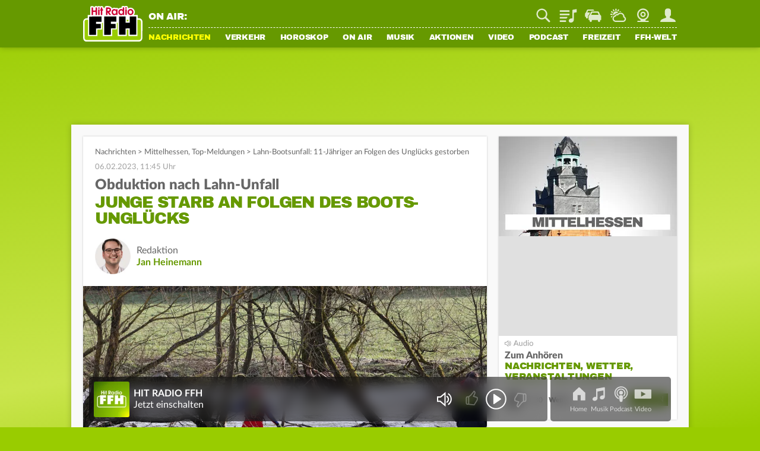

--- FILE ---
content_type: text/html; charset=utf-8
request_url: https://www.ffh.de/nachrichten/hessen/mittelhessen/349346-suche-nach-vermisstem-jungen-bootsunfall-auf-der-lahn-bei-dautphetal.html
body_size: 24057
content:
	<!DOCTYPE html>
<html lang="de">
<head>
<meta charset="utf-8">
<!--
TYPO3 Programming by Radio/Tele FFH GmbH und Co. Betriebs KG
This website is powered by TYPO3 - inspiring people to share!
TYPO3 is a free open source Content Management Framework initially created by Kasper Skaarhoj and licensed under GNU/GPL.
TYPO3 is copyright 1998-2026 of Kasper Skaarhoj. Extensions are copyright of their respective owners.
Information and contribution at https://typo3.org/
-->
<meta http-equiv="x-ua-compatible" content="IE=edge">
<meta name="generator" content="TYPO3 CMS">
<meta name="viewport" content="width=device-width, initial-scale=1, maximum-scale=5, minimum-scale=1, viewport-fit=cover">
<meta name="robots" content="index, follow, max-snippet:-1, max-image-preview:large, max-video-preview:-1">
<meta name="description" content="Der nach dem Kentern eines Schlauchboots tot aus der Lahn gezogene Junge starb nach Angaben der Ermittlungsbehörden &quot;infolge des Unglücks&quot;. Der 11-Jährige">
<meta property="og:locale" content="de_DE">
<meta property="og:site_name" content="HIT RADIO FFH">
<meta property="og:type" content="article">
<meta property="og:url" content="https://www.ffh.de/nachrichten/hessen/mittelhessen/349346-suche-nach-vermisstem-jungen-bootsunfall-auf-der-lahn-bei-dautphetal.html">
<meta property="og:image" content="https://www.ffh.de/fileadmin/_processed_/d/6/csm_Bootsunfall_Dautphetal_dpa_2afc5cde01.jpg">
<meta property="og:title" content="Lahn-Bootsunfall: 11-Jähriger an Folgen des Unglücks gestorben">
<meta property="og:description" content="Der nach dem Kentern eines Schlauchboots tot aus der Lahn gezogene Junge starb nach Angaben der Ermittlungsbehörden &quot;infolge des Unglücks&quot;. Der 11-Jährige">
<meta name="twitter:card" content="summary_large_image">
<meta name="twitter:site" content="@FFHde">
<meta name="twitter:site:id" content="60961508">
<meta name="twitter:image" content="https://www.ffh.de/fileadmin/_processed_/d/6/csm_Bootsunfall_Dautphetal_dpa_2afc5cde01.jpg">
<meta property="fb:pages" content="85822949683">
<meta property="taboola-url" content="https://www.ffh.de/nachrichten/hessen/mittelhessen/349346-suche-nach-vermisstem-jungen-bootsunfall-auf-der-lahn-bei-dautphetal.html">
<meta name="date" content="2023-02-04T17:24:22+01:00">
<meta name="last-modified" content="2023-02-06T11:45:00+01:00">
<meta property="article:published_time" content="2023-02-04T17:24:22+01:00">
<meta property="article:modified_time" content="2023-02-06T11:45:00+01:00">
<link rel="stylesheet" href="https://static.ffh.de/typo3temp/assets/compressed/merged-eda741c735acf24db13e1441e44dc1be-c1570325a3152be1acc515263b8430cf.css.gz?1768485904" media="all">
<link rel="stylesheet" href="https://static.ffh.de/typo3temp/assets/compressed/merged-62cd734edacc4ff93fff7ee629f74707-9ce8fc3ed7d9c19b35ae08c507e12df8.css.gz?1768485904" media="print">
<script src="https://static.ffh.de/typo3temp/assets/compressed/merged-e792a5c90a94f910c2b4739d8be527a3-b99b9ef1b603d03000e61bd4c83823c6.js.gz?1768485904"></script>
<base href="https://www.ffh.de"><script>if(typeof webapps == 'undefined' || (typeof webapps != 'undefined' && webapps.cmp.isAvailable())) { window.gdprAppliesGlobally=true;if(!("cmp_id" in window)||window.cmp_id<1){window.cmp_id=0}if(!("cmp_cdid" in window)){window.cmp_cdid="613eb02602e8"}if(!("cmp_params" in window)){window.cmp_params=""}if(!("cmp_host" in window)){window.cmp_host="a.delivery.consentmanager.net"}if(!("cmp_cdn" in window)){window.cmp_cdn="cdn.consentmanager.net"}if(!("cmp_proto" in window)){window.cmp_proto="https:"}if(!("cmp_codesrc" in window)){window.cmp_codesrc="1"}window.cmp_getsupportedLangs=function(){var b=["DE","EN","FR","IT","NO","DA","FI","ES","PT","RO","BG","ET","EL","GA","HR","LV","LT","MT","NL","PL","SV","SK","SL","CS","HU","RU","SR","ZH","TR","UK","AR","BS"];if("cmp_customlanguages" in window){for(var a=0;a<window.cmp_customlanguages.length;a++){b.push(window.cmp_customlanguages[a].l.toUpperCase())}}return b};window.cmp_getRTLLangs=function(){var a=["AR"];if("cmp_customlanguages" in window){for(var b=0;b<window.cmp_customlanguages.length;b++){if("r" in window.cmp_customlanguages[b]&&window.cmp_customlanguages[b].r){a.push(window.cmp_customlanguages[b].l)}}}return a};window.cmp_getlang=function(j){if(typeof(j)!="boolean"){j=true}if(j&&typeof(cmp_getlang.usedlang)=="string"&&cmp_getlang.usedlang!==""){return cmp_getlang.usedlang}var g=window.cmp_getsupportedLangs();var c=[];var f=location.hash;var e=location.search;var a="languages" in navigator?navigator.languages:[];if(f.indexOf("cmplang=")!=-1){c.push(f.substr(f.indexOf("cmplang=")+8,2).toUpperCase())}else{if(e.indexOf("cmplang=")!=-1){c.push(e.substr(e.indexOf("cmplang=")+8,2).toUpperCase())}else{if("cmp_setlang" in window&&window.cmp_setlang!=""){c.push(window.cmp_setlang.toUpperCase())}else{if(a.length>0){for(var d=0;d<a.length;d++){c.push(a[d])}}}}}if("language" in navigator){c.push(navigator.language)}if("userLanguage" in navigator){c.push(navigator.userLanguage)}var h="";for(var d=0;d<c.length;d++){var b=c[d].toUpperCase();if(g.indexOf(b)!=-1){h=b;break}if(b.indexOf("-")!=-1){b=b.substr(0,2)}if(g.indexOf(b)!=-1){h=b;break}}if(h==""&&typeof(cmp_getlang.defaultlang)=="string"&&cmp_getlang.defaultlang!==""){return cmp_getlang.defaultlang}else{if(h==""){h="EN"}}h=h.toUpperCase();return h};(function(){var p=document;var r=p.getElementsByTagName;var t=window;var g="";var b="_en";if("cmp_getlang" in t){g=t.cmp_getlang().toLowerCase();if("cmp_customlanguages" in t){for(var k=0;k<t.cmp_customlanguages.length;k++){if(t.cmp_customlanguages[k].l.toUpperCase()==g.toUpperCase()){g="en";break}}}b="_"+g}function j(i,e){var w="";i+="=";var s=i.length;var d=location;if(d.hash.indexOf(i)!=-1){w=d.hash.substr(d.hash.indexOf(i)+s,9999)}else{if(d.search.indexOf(i)!=-1){w=d.search.substr(d.search.indexOf(i)+s,9999)}else{return e}}if(w.indexOf("&")!=-1){w=w.substr(0,w.indexOf("&"))}return w}var m=("cmp_proto" in t)?t.cmp_proto:"https:";if(m!="http:"&&m!="https:"){m="https:"}var n=("cmp_ref" in t)?t.cmp_ref:location.href;var v=p.createElement("script");v.setAttribute("data-cmp-ab","1");var f=j("cmpdesign","cmp_design" in t?t.cmp_design:"");var a=j("cmpregulationkey","cmp_regulationkey" in t?t.cmp_regulationkey:"");var q=j("cmpatt","cmp_att" in t?t.cmp_att:"");v.src=m+"//"+t.cmp_host+"/delivery/cmp.php?"+("cmp_id" in t&&t.cmp_id>0?"id="+t.cmp_id:"")+("cmp_cdid" in t?"&cdid="+t.cmp_cdid:"")+"&h="+encodeURIComponent(n)+(f!=""?"&cmpdesign="+encodeURIComponent(f):"")+(a!=""?"&cmpregulationkey="+encodeURIComponent(a):"")+(q!=""?"&cmpatt="+encodeURIComponent(q):"")+("cmp_params" in t?"&"+t.cmp_params:"")+(p.cookie.length>0?"&__cmpfcc=1":"")+"&l="+g.toLowerCase()+"&o="+(new Date()).getTime();v.type="text/javascript";v.async=true;if(p.currentScript&&p.currentScript.parentElement){p.currentScript.parentElement.appendChild(v)}else{if(p.body){p.body.appendChild(v)}else{var o=r("body");if(o.length==0){o=r("div")}if(o.length==0){o=r("span")}if(o.length==0){o=r("ins")}if(o.length==0){o=r("script")}if(o.length==0){o=r("head")}if(o.length>0){o[0].appendChild(v)}}}var c="js";var h=j("cmpdebugunminimized","cmpdebugunminimized" in t?t.cmpdebugunminimized:0)>0?"":".min";var u=j("cmpdebugcoverage","cmp_debugcoverage" in t?t.cmp_debugcoverage:"");if(u=="1"){c="instrumented";h=""}var v=p.createElement("script");v.src=m+"//"+t.cmp_cdn+"/delivery/"+c+"/cmp"+b+h+".js";v.type="text/javascript";v.setAttribute("data-cmp-ab","1");v.async=true;if(p.currentScript&&p.currentScript.parentElement){p.currentScript.parentElement.appendChild(v)}else{if(p.body){p.body.appendChild(v)}else{var o=r("body");if(o.length==0){o=r("div")}if(o.length==0){o=r("span")}if(o.length==0){o=r("ins")}if(o.length==0){o=r("script")}if(o.length==0){o=r("head")}if(o.length>0){o[0].appendChild(v)}}}})();window.cmp_addFrame=function(b){if(!window.frames[b]){if(document.body){var a=document.createElement("iframe");a.style.cssText="display:none";if("cmp_cdn" in window&&"cmp_ultrablocking" in window&&window.cmp_ultrablocking>0){a.src="//"+window.cmp_cdn+"/delivery/empty.html"}a.name=b;document.body.appendChild(a)}else{window.setTimeout(window.cmp_addFrame,10,b)}}};window.cmp_rc=function(h){var b=document.cookie;var f="";var d=0;while(b!=""&&d<100){d++;while(b.substr(0,1)==" "){b=b.substr(1,b.length)}var g=b.substring(0,b.indexOf("="));if(b.indexOf(";")!=-1){var c=b.substring(b.indexOf("=")+1,b.indexOf(";"))}else{var c=b.substr(b.indexOf("=")+1,b.length)}if(h==g){f=c}var e=b.indexOf(";")+1;if(e==0){e=b.length}b=b.substring(e,b.length)}return(f)};window.cmp_stub=function(){var a=arguments;__cmp.a=__cmp.a||[];if(!a.length){return __cmp.a}else{if(a[0]==="ping"){if(a[1]===2){a[2]({gdprApplies:gdprAppliesGlobally,cmpLoaded:false,cmpStatus:"stub",displayStatus:"hidden",apiVersion:"2.0",cmpId:31},true)}else{a[2](false,true)}}else{if(a[0]==="getUSPData"){a[2]({version:1,uspString:window.cmp_rc("")},true)}else{if(a[0]==="getTCData"){__cmp.a.push([].slice.apply(a))}else{if(a[0]==="addEventListener"||a[0]==="removeEventListener"){__cmp.a.push([].slice.apply(a))}else{if(a.length==4&&a[3]===false){a[2]({},false)}else{__cmp.a.push([].slice.apply(a))}}}}}}};window.cmp_gpp_ping=function(){return{gppVersion:"1.0",cmpStatus:"stub",cmpDisplayStatus:"hidden",supportedAPIs:["tcfca","usnat","usca","usva","usco","usut","usct"],cmpId:31}};window.cmp_gppstub=function(){var a=arguments;__gpp.q=__gpp.q||[];if(!a.length){return __gpp.q}var g=a[0];var f=a.length>1?a[1]:null;var e=a.length>2?a[2]:null;if(g==="ping"){return window.cmp_gpp_ping()}else{if(g==="addEventListener"){__gpp.e=__gpp.e||[];if(!("lastId" in __gpp)){__gpp.lastId=0}__gpp.lastId++;var c=__gpp.lastId;__gpp.e.push({id:c,callback:f});return{eventName:"listenerRegistered",listenerId:c,data:true,pingData:window.cmp_gpp_ping()}}else{if(g==="removeEventListener"){var h=false;__gpp.e=__gpp.e||[];for(var d=0;d<__gpp.e.length;d++){if(__gpp.e[d].id==e){__gpp.e[d].splice(d,1);h=true;break}}return{eventName:"listenerRemoved",listenerId:e,data:h,pingData:window.cmp_gpp_ping()}}else{if(g==="getGPPData"){return{sectionId:3,gppVersion:1,sectionList:[],applicableSections:[0],gppString:"",pingData:window.cmp_gpp_ping()}}else{if(g==="hasSection"||g==="getSection"||g==="getField"){return null}else{__gpp.q.push([].slice.apply(a))}}}}}};window.cmp_msghandler=function(d){var a=typeof d.data==="string";try{var c=a?JSON.parse(d.data):d.data}catch(f){var c=null}if(typeof(c)==="object"&&c!==null&&"__cmpCall" in c){var b=c.__cmpCall;window.__cmp(b.command,b.parameter,function(h,g){var e={__cmpReturn:{returnValue:h,success:g,callId:b.callId}};d.source.postMessage(a?JSON.stringify(e):e,"*")})}if(typeof(c)==="object"&&c!==null&&"__uspapiCall" in c){var b=c.__uspapiCall;window.__uspapi(b.command,b.version,function(h,g){var e={__uspapiReturn:{returnValue:h,success:g,callId:b.callId}};d.source.postMessage(a?JSON.stringify(e):e,"*")})}if(typeof(c)==="object"&&c!==null&&"__tcfapiCall" in c){var b=c.__tcfapiCall;window.__tcfapi(b.command,b.version,function(h,g){var e={__tcfapiReturn:{returnValue:h,success:g,callId:b.callId}};d.source.postMessage(a?JSON.stringify(e):e,"*")},b.parameter)}if(typeof(c)==="object"&&c!==null&&"__gppCall" in c){var b=c.__gppCall;window.__gpp(b.command,function(h,g){var e={__gppReturn:{returnValue:h,success:g,callId:b.callId}};d.source.postMessage(a?JSON.stringify(e):e,"*")},"parameter" in b?b.parameter:null,"version" in b?b.version:1)}};window.cmp_setStub=function(a){if(!(a in window)||(typeof(window[a])!=="function"&&typeof(window[a])!=="object"&&(typeof(window[a])==="undefined"||window[a]!==null))){window[a]=window.cmp_stub;window[a].msgHandler=window.cmp_msghandler;window.addEventListener("message",window.cmp_msghandler,false)}};window.cmp_setGppStub=function(a){if(!(a in window)||(typeof(window[a])!=="function"&&typeof(window[a])!=="object"&&(typeof(window[a])==="undefined"||window[a]!==null))){window[a]=window.cmp_gppstub;window[a].msgHandler=window.cmp_msghandler;window.addEventListener("message",window.cmp_msghandler,false)}};window.cmp_addFrame("__cmpLocator");if(!("cmp_disableusp" in window)||!window.cmp_disableusp){window.cmp_addFrame("__uspapiLocator")}if(!("cmp_disabletcf" in window)||!window.cmp_disabletcf){window.cmp_addFrame("__tcfapiLocator")}if(!("cmp_disablegpp" in window)||!window.cmp_disablegpp){window.cmp_addFrame("__gppLocator")}window.cmp_setStub("__cmp");if(!("cmp_disabletcf" in window)||!window.cmp_disabletcf){window.cmp_setStub("__tcfapi")}if(!("cmp_disableusp" in window)||!window.cmp_disableusp){window.cmp_setStub("__uspapi")}if(!("cmp_disablegpp" in window)||!window.cmp_disablegpp){window.cmp_setGppStub("__gpp")}; } if(typeof webapps != 'undefined') { webapps.cmp.initAppConsent(); }</script>    <link rel="shortcut icon" href="https://www.ffh.de/favicon.ico" type="image/x-icon">
<link rel="apple-touch-icon" href="https://www.ffh.de/apple-touch-icon.png">
<link rel="icon" sizes="192x192" href="https://www.ffh.de/android-icon-hd.png">
<link rel="icon" sizes="128x128" href="https://www.ffh.de/android-icon.png">  	<script type="application/ld+json">
{
"@type": "NewsMediaOrganization",
"@context":"https://schema.org",
"name": "HIT RADIO FFH",
"url":"https://www.ffh.de/",
"logo": {
"@type": "ImageObject",
"url": "https://static.ffh.de/fileadmin/templates/ffh.de/images/logo-snippets.png",
"width": 600,
"height": 60
},
"sameAs":[
"https://www.instagram.com/hitradioffh/",
"https://twitter.com/FFHde/",
"https://www.facebook.com/FFH/",
"https://www.youtube.com/@ffhde",
"https://www.tiktok.com/@hitradioffh"
]
}
</script><link rel="radioepg" href="https://www.ffh.de/radiodns/spi/3.1/SI.xml" />  <script type="text/javascript">
var userAgent = navigator.userAgent || navigator.vendor || window.opera;
var oms_screen_width = document.documentElement != 'undefined' ? document.documentElement.clientWidth : window.innerWidth;
var omsv_centered = true;
var adlWallPaperTop = oms_sbwp_top = 100;
var oms_wp_div_ids = ['adLayerTop', 'pageWrapper'];
if(oms_screen_width >= 1500) {
adlWallPaperTop = oms_sbwp_top = 115;
}
</script>
<script type="text/javascript" src="https://cdn.stroeerdigitalgroup.de/metatag/live/OMS_radioffh/metaTag.min.js"></script><title>Lahn-Bootsunfall: 11-Jähriger an Folgen des Unglücks gestorben</title><script type="text/javascript">evaTax={'tOne': 'News', 'tTwo': 'Local News', 'tThree': '', 'tFour': '', 'tFive': '', 'tSix': ''};</script><script src="https://resource.ffh.de/rms-eva/244752-spa-rms.min.js"></script><!-- Matomo -->
<script type="text/javascript">
var _paq = window._paq || [];
/* tracker methods like "setCustomDimension" should be called before "trackPageView" */
_paq.push(['enableLinkTracking']);
(function() {
var u="//analytics.ffh.de/";
_paq.push(['setTrackerUrl', u+'matomo.php']);
_paq.push(['setSiteId', '1']);
_paq.push(['enableHeartBeatTimer']);
_paq.push(['MediaAnalytics::removePlayer', 'html5']);
if(window.innerWidth < 1080) {
_paq.push(['setCustomDimension', 2, 'mobile']);
} else {
_paq.push(['setCustomDimension', 2, 'desktop']);
}
var d=document, g=d.createElement('script'), s=d.getElementsByTagName('script')[0];
g.type='text/javascript'; g.async=true; g.defer=true; g.src=u+'matomo.js'; s.parentNode.insertBefore(g,s);
})();
</script>
<!-- End Matomo Code --><meta name="theme-color" content="#669900"><script type="module" src="https://static.ffh.de/fileadmin/templates/common/js/thirdparty/lazysizes/lazysizes.min.js?67474"></script><script type="module" src="https://static.ffh.de/fileadmin/templates/common/js/app.js?67474"></script>
<link rel="canonical" href="https://www.ffh.de/nachrichten/hessen/mittelhessen/349346-suche-nach-vermisstem-jungen-bootsunfall-auf-der-lahn-bei-dautphetal.html">
</head>
<body class="" data-cijobid="67474" data-station="ffh">
<header class="opensearchserver.ignore">
<div id="headerContainer">
<div id="headerContainerInner" class="row">
<div id="logoDesktop">
<a href="/index.html"><img src="https://static.ffh.de/fileadmin/templates/ffh.de/images/logo.svg" alt="HIT RADIO FFH"></a>
</div>
<div id="menuWrapper">
<div id="serviceBarContainer" class="row hidden-mobile">
<div class="loadjs" data-type="module" data-src="https://static.ffh.de/fileadmin/templates/common/js/modules/onair/webradios.js" data-class="Webradios" data-scope="#currentStationHeader"></div>
<div id="currentStationHeader" class="col-desktop-60 hidden-mobile" data-webradio="ffh">
<div id="webradioOnAir">
<span id="currentStationOnAirLabel">ON AIR:</span>
<a href="/musik/playlist.html">
<span id="currentStationSong" class="needsSongInfo webradioStreamTeaser-ffh">
<span class="artist inline"></span><span class="titleSeperator"> - </span><span class="title"></span>
</span>
</a>
</div>
</div>
<div id="serviceBarDesktop" class="col-desktop-40 col-mobile-100">
</div>
</div>
<nav id="mainNavContainer">
<ul id="navigation"><li id="loginNavigation" class="hidden-desktop">
<div id="loginNavigationImageContainer">
<a href="/login.html?mode=settings">
<img class="loginProfilePicture" data-type="app" data-placeholder="" data-size="medium" src="https://static.ffh.de/fileadmin/templates/ffh.de/images/spezialseiten/login/loggedoutAvatar.svg" alt="Jetzt einloggen" />
<span></span>
</a>
</div>
<div id="loginNavigationCircleContainer">
<a class="login_circle" href="/login.html?mode=achievements" data-background="#669900" data-foreground="#ffff00" data-size="88" data-stroke="6" alt=""></a>
</div>
<div id="callToActionButtonContainer">
<a class="loginNavigationActionButton loginActionLogin loggedout" href="/login.html">Login</a>
<a class="loginNavigationActionButton loggedout" href="/login.html?mode=signup">Registrieren</a>
<a class="loginNavigationActionButton loggedin" href="/login.html">Mein FFH</a>
</div>
<div class="clearBoth"></div>
</li><li id="fle_news" class="hasSub current"><a href="/nachrichten/top-meldungen.html">Nachrichten</a><ul class="subnav hidden-desktop"><li><a href="/nachrichten/top-meldungen.html">Top-Meldungen</a></li><li class="current"><a href="/nachrichten/hessen.html">Hessen</a></li><li><a href="/nachrichten/wirtschaft-aktuell.html">Wirtschaft aktuell</a></li><li><a href="/nachrichten/sport.html">Sport</a></li><li><a href="/nachrichten/sport/tabellen-ergebnisse/fussball.html">Fußball-Ergebnisse</a></li><li><a href="/nachrichten/magazin.html">Magazin</a></li><li><a href="/nachrichten/wetter.html">Wetter</a></li></ul></li><li class="hasSub" id="fle_verkehr"><a href="/verkehr/staupilot.html">Verkehr</a><ul class="subnav hidden-desktop"><li><a href="/verkehr/staupilot.html">Verkehrsservice</a></li><li><a href="/verkehr/blitzer.html">Blitzer</a></li><li><a href="/nachrichten/top-meldungen/405082-dauerbaustellen-in-hessen.html">Baustellen</a></li><li><a href="/verkehr/schulausfaelle.html">Schulausfälle</a></li><li><a href="/verkehr/sprit-spion.html">Sprit-Spion</a></li><li><a href="/verkehr/parkhaeuser.html">Parkhäuser</a></li><li><a href="/verkehr/flugplan.html">Flugplan</a></li></ul></li><li class="hasSub" id="fle_horoskop"><a href="/horoskop/heute.html">Horoskop</a><ul class="subnav hidden-desktop"><li><a href="/horoskop/heute.html">Heute</a></li><li><a href="/horoskop/morgen.html">Morgen</a></li><li><a href="/horoskop/woche.html">Woche</a></li><li><a href="/horoskop/monat.html">Monat</a></li><li><a href="/horoskop/jahr.html">Jahr</a></li><li><a href="/horoskop/aszendenten-rechner.html">Aszendenten-Rechner</a></li><li><a href="/horoskop/partner-check.html">Partner-Check</a></li></ul></li><li class="hasSub" id="fle_onair"><a href="/on-air/guten-morgen-hessen.html">On Air</a><ul class="subnav hidden-desktop"><li><a href="/on-air/guten-morgen-hessen.html">Guten Morgen Hessen</a></li><li><a href="/on-air/sendungen/echt-evren.html">Echt Evren</a></li><li><a href="/on-air/sendungen.html">Sendungen</a></li><li><a href="/on-air/webcam.html">Webcam</a></li><li><a href="/on-air/moderatoren-team.html">Moderatoren &amp; Team</a></li><li><a href="/podcast.html">Podcasts</a></li><li><a href="/on-air/themen-ticker.html">Themen-Ticker</a></li><li><a href="/on-air/weihnachten.html">Weihnachten</a></li></ul></li><li class="hasSub" id="fle_musik"><a href="/musik.html">Musik</a><ul class="subnav hidden-desktop"><li><a href="/musik.html">Webradios</a></li><li><a href="/musik/playlist.html">Playlist</a></li><li><a href="/musik/webradio/13-ffh-top-40.html">Top 40</a></li><li><a href="/musik/webradio/66-ffh-top-1000.html">Top 1000</a></li><li><a href="/musik/webradio/42-ffh-leider-geil.html">Leider geil</a></li><li><a href="https://www.ffh.de/login.html?mode=bookmarks">Mein Musikmix</a></li><li><a href="/musik/hit-news.html">Hit-News</a></li><li><a href="/musik/hit-wuenschen.html">Hit wünschen</a></li><li><a href="/musik/hit-quiz.html">Hit-Quiz</a></li><li><a href="/musik/neu-bei-ffh.html">Neu bei FFH</a></li></ul></li><li class="hasSub" id="fle_aktionen"><a href="/aktionen/ffh-aktionen.html">Aktionen</a><ul class="subnav hidden-desktop"><li><a href="/aktionen/ffh-aktionen.html">FFH-Aktionen</a></li><li><a href="/aktionen/echte-macher.html">Echte Macher</a></li><li><a href="/aktionen/2025/wuensch-wem-was-dann-kriegt-der-das.html">Wünsch wem was</a></li><li><a href="/aktionen/ffh-just-white-2026.html">Just White</a></li><li><a href="/aktionen/ffh-aktionen/455463-der-mega-schnapper-ffh-hat-die-preise-geschrumpft.html">Mega Schnapper</a></li><li><a href="/aktionen/cheffe-versenken.html">Cheffe versenken</a></li><li><a href="/video/augenzeugen.html">Augenzeugen</a></li><li><a href="/aktionen/punkte-aktionen.html">Punkte-Aktionen</a></li></ul></li><li id="fle_video"><a href="/video.html">Video</a></li><li id="fle_"><a href="/podcast.html">Podcast</a></li><li class="hasSub" id="fle_freizeit"><a href="/freizeit/ticketshop.html">Freizeit</a><ul class="subnav hidden-desktop"><li><a href="/freizeit/ticketshop.html">Ticketshop</a></li><li><a href="/freizeit/was-ist-los.html">Was ist los</a></li><li><a href="/freizeit/100-dinge.html">100 Dinge</a></li><li><a href="/freizeit/hessens-lieblingsspielplaetze.html">Spielplätze</a></li><li><a href="/freizeit/wohlfuehlzeit.html">Wohlfühlzeit</a></li><li><a href="/on-air/ffh-rezepte.html">Rezepte</a></li><li><a href="/freizeit/spiele.html">Spiele</a></li><li><a href="/freizeit/quiz.html">Quiz</a></li><li><a href="/freizeit/radio-on-tour.html">Radio on Tour</a></li><li><a href="/freizeit/just-party.html">Just Party</a></li><li><a href="/freizeit/just-kids.html">Just Kids</a></li></ul></li><li class="hasSub" id="fle_ffhwelt"><a href="/ffh-welt/app.html">FFH-Welt</a><ul class="subnav hidden-desktop"><li><a href="/ffh-welt/app.html">App</a></li><li><a href="/ffh-welt/frequenzen.html">Frequenzen</a></li><li><a href="/ffh-welt/chat.html">Chat</a></li><li><a href="/ffh-welt/kontakt.html">Kontakt</a></li><li><a href="/ffh-welt/newsletter.html">Newsletter</a></li><li><a href="/ffh-welt/jobs.html">Jobs</a></li><li><a href="/ffh-welt/fuehrungen.html">Führungen</a></li><li><a href="/ffh-welt/fussballteam.html">Fußballteam</a></li><li><a href="https://academy.ffh.de" target="_blank" rel="noreferrer">FFH Academy</a></li><li><a href="https://www.ffh-mediengruppe.de/presse/presseanfragen-media-kits.html" target="_blank">Presse</a></li><li><a href="https://www.ffh-mediengruppe.de" target="_blank">Werbung</a></li><li><a href="/index/impressum-und-datenschutz.html">Impressum</a></li></ul></li></ul>
</nav>
</div>
</div>
<div id="channelNavContainer" class="hidden-desktop"></div>
</div>
<div id="subNavContainer" class="hidden-mobile">
<div id="subNavContainerInner"></div>
</div>
</header>
<div id="pageWrapper" data-azone="nationalnews" data-section="content" data-evatax="{'tOne': 'News', 'tTwo': 'Local News', 'tThree': '', 'tFour': '', 'tFive': '', 'tSix': ''}" data-livestatsid="9791_topic_349346" data-updateallstationsurl="/update-onair-info?tx_ffhonair_pi2%5Baction%5D=getallsonginfo&amp;tx_ffhonair_pi2%5Bcontroller%5D=Webradio&amp;type=210&amp;cHash=5a6b6b599e87ffbb02509dc06c14cbf7" data-updatecurrentstationinfourl="/update-onair-info?tx_ffhonair_pi1%5Baction%5D=updatecurrentstationinfo&amp;tx_ffhonair_pi1%5Bcontroller%5D=Onair&amp;type=220&amp;cHash=ae67aa7f29d8a6c4d622b39240ed06c4" data-updateserviceverkehr="/update-traffic-info?tx_ffhtraffic_pi1%5Baction%5D=updateservicebarchannel&amp;tx_ffhtraffic_pi1%5Bcontroller%5D=Traffic&amp;type=1120&amp;cHash=16469bff75a51b5c4881923406cae718" class="">
<!-- NAVIGATION ENDE -->
<!-- SERVICE BAR MOBILE -->
<div id="serviceBarMobileContainer" class="hidden-desktop">
<div id="serviceBarMobile">
<div id="logo">
<a href="/index.html"><img src="https://static.ffh.de/fileadmin/templates/ffh.de/images/logo.svg" alt="HIT RADIO FFH"></a>
</div>
<ul id="serviceIcons" class="serviceBar wide">
<li>
<form action="/suche.html" method="post" class="search">
<div class="serviceIcon" id="serviceSuche"></div>
<input type="search" name="tx_ffhgooglemini_pi1[query]" id="suche" placeholder="Suche" />
<input type="submit" name="tx_ffhgooglemini_pi1[submit_button]" value="Suchen" style="display:none; "/>
</form>
</li>
<li>
<a title="Playlist" class="playlist" href="/musik/playlist.html">
Playlist
</a>
</li>
<li id="serviceVerkehr">
<a title="Verkehr" class="traffic" href="/verkehr/staupilot.html">
Staupilot
</a>
<span class="badge"></span>
</li>
<li>
<a title="Wetter" class="weather" href="/nachrichten/wetter.html">
Wetter
</a>
</li>
<li>
<a title="Webcam" class="webcam" href="/on-air/webcam.html">
Webcam
</a>
</li>
<li class="loginAvatar">
<a title="Mein FFH" class="login loginActionLogin" href="/login.html">
Mein FFH
</a>
<span class="badge serviceLoginBadge">Eingeloggt</span>
</li>
</ul>
</div>
</div>
<!-- SERVICE BAR MOBILE ENDE -->
<!-- ADS ANFANG -->
<div id="aContainer">
<div id="aLayerTop">
<div id="oms_gpt_superbanner"></div>
</div>
<div id="aLayerRight">
<div id="oms_gpt_skyscraper"></div>
</div>
</div>
<!-- ADS ENDE -->
<div id="contentWrapper">

<div id="contentWrapperInner">
<div id="mainContent">
<div id="c358801" class="frame frame-default frame-type-ffhtopics_pi1 frame-layout-0">
<div id="stickyScrollArea">
<main>
<section class="contentSection activateInTextAds">
<script type="application/ld+json">
{
"@context": "http://schema.org",
"@type": "NewsArticle",
"mainEntityOfPage":{
"@type":"WebPage",
"@id":"https://www.ffh.de/nachrichten/hessen/mittelhessen/349346-suche-nach-vermisstem-jungen-bootsunfall-auf-der-lahn-bei-dautphetal.html"
},
"headline": "Lahn-Bootsunfall: 11-J\u00e4hriger an Folgen des Ungl\u00fccks gestorben",
"image": {
"@type": "ImageObject",
"url": "https://static.ffh.de/fileadmin/_processed_/d/6/csm_Bootsunfall_Dautphetal_dpa_2afc5cde01.jpg",
"width": 1200,
"height": 675
},
"datePublished": "2023-02-04T17:24:22+01:00",
"dateModified": "2023-02-06T11:45:00+01:00",
"author": {
"@type": "Person",
"url": "https://www.ffh.de/on-air/moderatoren-team/autoren/jan-heinemann.html",
"jobTitle": "Redaktion",
"name": "Jan Heinemann"
},
"publisher": {
"@type": "NewsMediaOrganization",
"@context":"https://schema.org",
"name": "HIT RADIO FFH",
"url":"https://www.ffh.de/",
"logo": {
"@type": "ImageObject",
"url": "https://static.ffh.de/fileadmin/templates/ffh.de/images/logo-snippets.png",
"width": 600,
"height": 60
},
"sameAs":[
"https://www.instagram.com/hitradioffh/",
"https://twitter.com/FFHde/",
"https://www.facebook.com/FFH/",
"https://www.youtube.com/@ffhde",
"https://www.tiktok.com/@hitradioffh"
]
},
"description": "Der nach dem Kentern eines Schlauchboots tot aus der&amp;nbsp;Lahn&amp;nbsp;gezogene Junge starb nach Angaben der Ermittlungsbeh\u00f6rden &quot;infolge des Ungl\u00fccks&quot;...."
}
</script>
<div class="articleBreadrumb">
<a href="/nachrichten/top-meldungen.html">Nachrichten</a>
<span>&gt;</span>
<a href="/nachrichten/hessen/mittelhessen.html">Mittelhessen</a>,
<a href="/nachrichten/top-meldungen.html">Top-Meldungen</a>
<span class="lastSpacer">&gt;</span> <h1 class="topicName">Lahn-Bootsunfall: 11-Jähriger an Folgen des Unglücks gestorben</h1>
</div>
<div class="articleDate">
06.02.2023, 11:45 Uhr
</div>
<div id="c" class="frame frame- frame-type- frame-layout-">
<h2 class="articleHeadline">
<span class="intro">Obduktion nach Lahn-Unfall</span> <span class="separator">-</span>
<span class="headline">Junge starb an Folgen des Boots-Unglücks</span>
</h2>
</div>
<div class="authorLine">
<a href="/on-air/moderatoren-team/autoren/jan-heinemann.html">
<img alt="Jan Heinemann" src="https://static.ffh.de/fileadmin/_processed_/8/5/csm_autor_heinemann_b79f35f676.jpg" width="150" height="150" />
</a>
<p>Redaktion <br/><a href="/on-air/moderatoren-team/autoren/jan-heinemann.html">Jan Heinemann</a></p>
<div class="clearBoth"></div>
</div>
<div class="embedded picture fitToOuterFrame   ">
<div class="ratioContainer ratioContainer16To9">
<picture>
<source media="(max-width: 420px)" sizes="100vw" srcset="https://static.ffh.de/fileadmin/_processed_/d/6/csm_Bootsunfall_Dautphetal_dpa_d135ec1192.jpg 650w">
<source media="(max-width: 720px)" sizes="100vw" srcset="https://static.ffh.de/fileadmin/_processed_/d/6/csm_Bootsunfall_Dautphetal_dpa_0206a919d0.jpg 1000w">
<source sizes="(min-width: 1080px) 900px, 750px" srcset="https://static.ffh.de/fileadmin/_processed_/d/6/csm_Bootsunfall_Dautphetal_dpa_0206a919d0.jpg 1000w, https://static.ffh.de/fileadmin/_processed_/d/6/csm_Bootsunfall_Dautphetal_dpa_0c79710e2b.jpg 1500w">
<img class="wideImage" src="https://static.ffh.de/fileadmin/_processed_/d/6/csm_Bootsunfall_Dautphetal_dpa_0206a919d0.jpg" alt="Einsatzkräfte suchen bei Dauphetal in Mittelhessen nach dem Jungen." />
</picture>
</div>
<div class="topicDescriptionContainer">
<div class="captionLine">
&copy; dpa
</div>
<p>Einsatzkräfte suchen bei Dauphetal in Mittelhessen nach dem Jungen.</p>
</div>
</div>
<div class="textCObject">
<p><strong>Der nach dem Kentern eines Schlauchboots tot aus der&nbsp;Lahn&nbsp;gezogene Junge starb nach Angaben der Ermittlungsbehörden "infolge des Unglücks". Der 11-Jährige verunglückte bei einem Bootsunfall bei Dautphetal&nbsp;im Landkreis Marburg-Biedenkop.</strong></p>
<p>Ein Gewaltverbrechen schloss die Staatsanwaltschaft Marburg nach der Obduktion am Mittwoch aus. Ob der Elfjährige ertrank oder durch das eiskalte Wasser ums Leben kam, sei allerdings noch nicht abschließend geklärt, sagte ein Sprecher im Anschluss an die gerichtsmedizinische Untersuchung. Wie es zu dem Unfall kam und ob das Boot für den Ausflug auf dem Wasser überhaupt geeignet war, werde weiter ermittelt.</p>
<h3>Erst nach mehreren Stunden geborgen</h3>
<p>Der Junge war erst mehrere Stunden nach dem Schlauchboot-Unfall aus der&nbsp;Lahn&nbsp;geborgen worden. Nachdem der 11-Jährige zunächst in einem "sehr, sehr kritischen Zustand", wie die Polizei mitteilte, ins Krankenhaus gekommen war, mussten am Sonntag dann die lebenserhaltenden Maßnahmen abgestellt werden.</p>
<h3>Junge musste reanimiert werden</h3>
<p>Rund 250 Einsatzkräfte hatten zuvor am Samstag (04. Februar) bei Dautphetal in Mittelhessen nach dem Jungen gesucht. Am späten Nachmittag entdeckten die Rettungskräfte den zu dem Zeitpunkt bewusstlosen Jungen in dem kalten Fluss. Nach den Angaben eines Polizeisprechers musste er reanimiert werden. Der&nbsp;Sprecher des Landkreises Marburg-Biedenkopf, Stephan Schienbein, spricht im FFH-Interview von einem emotional hochbelastenden Einsatz.</p>
<h3>2 Erwachsene und der Junge im Boot auf der Lahn</h3>
<p>Außer dem Jungen seien zwei Männer in dem Boot gewesen. Sie hätten sich retten können und seien im Krankenhaus behandelt worden. Laut Polizei handelt es sich um zwei 31 und 35 Jahre alte Männer aus dem Marburger Hinterland. Der 31-jährige Mann ist der Lebensgefährte der Mutter des verstorbenen elfjährigen Jungen. Bei beiden Männern wurden vor der Entlassung aus der Klinik&nbsp;Blutproben entnommen.</p>
</div>
<div class="loadcss" data-src="https://static.ffh.de/fileadmin/templates/ffh.de/css/spezialcontent/audioplayer.css" data-class="Audioplayer"></div>
<div id="audioplayer_366262" class="fitToOuterFrame audio embedded    ">
<div class="teaser teaserSmall audioItem  transcriptionItem">
<div class="teaserWrapper">
<p class="audioHeadline"><b>Schienbein: &quot;Emotional hochbelastend&quot;</b></p>
<div class="audioDescription">
<p>Der Sprecher vom Landkreis Maburg-Biedenkopf Stephan Schienbein war als Kreisbrandmeister beim Einsatz an der Lahn dabei. Er berichtet uns von der dramatischen Bergung.</p>
</div>
<div class="clearBoth"></div>
<div class="audioplayerContainer"
data-trackingname="Lahn-Bootsunfall: 11-Jähriger an Folgen des Unglücks gestorben|Schienbein: &quot;Emotional hochbelastend&quot;"
data-mp3url="https://download.ffh.de/fileadmin/fm-dam/news/aktuelles_kurzfristig/Schienbein_Oo_11jaehriger_kentert_fuer_ONLINE.mp3"
data-appartist="Lahn-Bootsunfall: 11-Jähriger an Folgen des Unglücks gestorben"
data-apptitle="Schienbein: &quot;Emotional hochbelastend&quot;"
data-applandingpage=""
data-usecurrenturl="true"
data-appaudioid="d09b7ed5ec64ad0baa1338bfe4a75ca9">
<div class="audioButtons">
<div class="audioButtonTransition">
<a class="bwdButton">10 Sek. zurück</a>
</div>
<a class="audioButton">Abspielen</a>
<div class="audioButtonTransition">
<a class="fwdButton">10 Sek. vor</a>
</div>
</div>
<div class="audioProgressContainer">
<div class="audioProgressBar">
<div class="audioProgress"></div>
</div>
</div>
<div class="audioTime">0:36</div>
</div>
</div>
<div class="clearBoth"></div>
<div class="toggleAudioTranscription" style="display: none;">
<p class="legalnote">Automatisch erstellte Abschrift des Audios:</p>
<p>Die Situation insgesamt war für die beteiligten Kräfte emotional hochbelastend. Wir wussten, es wird ein elfjähriges Kind vermisst und angesichts der Umstände war klar, dass dieses Kind in absoluter Lebensgefahr schwebt. Das heißt, wir haben permanent gegen die Zeit gearbeitet und haben versucht, so schnell wie möglich dieses Kind zu finden. Wir hatten also von Dautzeltal bis zum Kölber Eck, also über mehrere Kilometer, über 250 Einsatzkräfte an der Lahn verteilt, die das Kind gesucht haben und letztlich dann auch gefunden haben. Die Rettung gestaltete sich schwierig aufgrund der Ufersituation. Also es war nicht sonderlich einfach, sondern eher herausfordernd, das Kind dann wieder an Land zu bringen.</p>
</div>
<div class="toggleAudioTranscriptionButton toggleAudioTranscriptionToggle"></div>
</div>
<div class="topicDescriptionContainer">
<div class="captionLine">&copy; HIT RADIO FFH</div>
</div>
</div>
<div class="fitToOuterFrame postContent  embedded   ">
<blockquote class="instagram-media" data-instgrm-captioned data-instgrm-permalink="https://www.instagram.com/reel/CoU4UXGopDE/?utm_source=ig_embed&amp;utm_campaign=loading" data-instgrm-version="14" style=" background:#FFF; border:0; border-radius:3px; box-shadow:0 0 1px 0 rgba(0,0,0,0.5),0 1px 10px 0 rgba(0,0,0,0.15); margin: 1px; max-width:540px; min-width:326px; padding:0; width:99.375%; width:-webkit-calc(100% - 2px); width:calc(100% - 2px);"><div style="padding:16px;"> <a href="https://www.instagram.com/reel/CoU4UXGopDE/?utm_source=ig_embed&amp;utm_campaign=loading" style=" background:#FFFFFF; line-height:0; padding:0 0; text-align:center; text-decoration:none; width:100%;" target="_blank"> <div style=" display: flex; flex-direction: row; align-items: center;"> <div style="background-color: #F4F4F4; border-radius: 50%; flex-grow: 0; height: 40px; margin-right: 14px; width: 40px;"></div> <div style="display: flex; flex-direction: column; flex-grow: 1; justify-content: center;"> <div style=" background-color: #F4F4F4; border-radius: 4px; flex-grow: 0; height: 14px; margin-bottom: 6px; width: 100px;"></div> <div style=" background-color: #F4F4F4; border-radius: 4px; flex-grow: 0; height: 14px; width: 60px;"></div></div></div><div style="padding: 19% 0;"></div> <div style="display:block; height:50px; margin:0 auto 12px; width:50px;"><svg width="50px" height="50px" viewBox="0 0 60 60" version="1.1" xmlns="https://www.w3.org/2000/svg" xmlns:xlink="https://www.w3.org/1999/xlink"><g stroke="none" stroke-width="1" fill="none" fill-rule="evenodd"><g transform="translate(-511.000000, -20.000000)" fill="#000000"><g><path d="M556.869,30.41 C554.814,30.41 553.148,32.076 553.148,34.131 C553.148,36.186 554.814,37.852 556.869,37.852 C558.924,37.852 560.59,36.186 560.59,34.131 C560.59,32.076 558.924,30.41 556.869,30.41 M541,60.657 C535.114,60.657 530.342,55.887 530.342,50 C530.342,44.114 535.114,39.342 541,39.342 C546.887,39.342 551.658,44.114 551.658,50 C551.658,55.887 546.887,60.657 541,60.657 M541,33.886 C532.1,33.886 524.886,41.1 524.886,50 C524.886,58.899 532.1,66.113 541,66.113 C549.9,66.113 557.115,58.899 557.115,50 C557.115,41.1 549.9,33.886 541,33.886 M565.378,62.101 C565.244,65.022 564.756,66.606 564.346,67.663 C563.803,69.06 563.154,70.057 562.106,71.106 C561.058,72.155 560.06,72.803 558.662,73.347 C557.607,73.757 556.021,74.244 553.102,74.378 C549.944,74.521 548.997,74.552 541,74.552 C533.003,74.552 532.056,74.521 528.898,74.378 C525.979,74.244 524.393,73.757 523.338,73.347 C521.94,72.803 520.942,72.155 519.894,71.106 C518.846,70.057 518.197,69.06 517.654,67.663 C517.244,66.606 516.755,65.022 516.623,62.101 C516.479,58.943 516.448,57.996 516.448,50 C516.448,42.003 516.479,41.056 516.623,37.899 C516.755,34.978 517.244,33.391 517.654,32.338 C518.197,30.938 518.846,29.942 519.894,28.894 C520.942,27.846 521.94,27.196 523.338,26.654 C524.393,26.244 525.979,25.756 528.898,25.623 C532.057,25.479 533.004,25.448 541,25.448 C548.997,25.448 549.943,25.479 553.102,25.623 C556.021,25.756 557.607,26.244 558.662,26.654 C560.06,27.196 561.058,27.846 562.106,28.894 C563.154,29.942 563.803,30.938 564.346,32.338 C564.756,33.391 565.244,34.978 565.378,37.899 C565.522,41.056 565.552,42.003 565.552,50 C565.552,57.996 565.522,58.943 565.378,62.101 M570.82,37.631 C570.674,34.438 570.167,32.258 569.425,30.349 C568.659,28.377 567.633,26.702 565.965,25.035 C564.297,23.368 562.623,22.342 560.652,21.575 C558.743,20.834 556.562,20.326 553.369,20.18 C550.169,20.033 549.148,20 541,20 C532.853,20 531.831,20.033 528.631,20.18 C525.438,20.326 523.257,20.834 521.349,21.575 C519.376,22.342 517.703,23.368 516.035,25.035 C514.368,26.702 513.342,28.377 512.574,30.349 C511.834,32.258 511.326,34.438 511.181,37.631 C511.035,40.831 511,41.851 511,50 C511,58.147 511.035,59.17 511.181,62.369 C511.326,65.562 511.834,67.743 512.574,69.651 C513.342,71.625 514.368,73.296 516.035,74.965 C517.703,76.634 519.376,77.658 521.349,78.425 C523.257,79.167 525.438,79.673 528.631,79.82 C531.831,79.965 532.853,80.001 541,80.001 C549.148,80.001 550.169,79.965 553.369,79.82 C556.562,79.673 558.743,79.167 560.652,78.425 C562.623,77.658 564.297,76.634 565.965,74.965 C567.633,73.296 568.659,71.625 569.425,69.651 C570.167,67.743 570.674,65.562 570.82,62.369 C570.966,59.17 571,58.147 571,50 C571,41.851 570.966,40.831 570.82,37.631"></path></g></g></g></svg></div><div style="padding-top: 8px;"> <div style=" color:#3897f0; font-family:Arial,sans-serif; font-size:14px; font-style:normal; font-weight:550; line-height:18px;">Sieh dir diesen Beitrag auf Instagram an</div></div><div style="padding: 12.5% 0;"></div> <div style="display: flex; flex-direction: row; margin-bottom: 14px; align-items: center;"><div> <div style="background-color: #F4F4F4; border-radius: 50%; height: 12.5px; width: 12.5px; transform: translateX(0px) translateY(7px);"></div> <div style="background-color: #F4F4F4; height: 12.5px; transform: rotate(-45deg) translateX(3px) translateY(1px); width: 12.5px; flex-grow: 0; margin-right: 14px; margin-left: 2px;"></div> <div style="background-color: #F4F4F4; border-radius: 50%; height: 12.5px; width: 12.5px; transform: translateX(9px) translateY(-18px);"></div></div><div style="margin-left: 8px;"> <div style=" background-color: #F4F4F4; border-radius: 50%; flex-grow: 0; height: 20px; width: 20px;"></div> <div style=" width: 0; height: 0; border-top: 2px solid transparent; border-left: 6px solid #f4f4f4; border-bottom: 2px solid transparent; transform: translateX(16px) translateY(-4px) rotate(30deg)"></div></div><div style="margin-left: auto;"> <div style=" width: 0px; border-top: 8px solid #F4F4F4; border-right: 8px solid transparent; transform: translateY(16px);"></div> <div style=" background-color: #F4F4F4; flex-grow: 0; height: 12px; width: 16px; transform: translateY(-4px);"></div> <div style=" width: 0; height: 0; border-top: 8px solid #F4F4F4; border-left: 8px solid transparent; transform: translateY(-4px) translateX(8px);"></div></div></div> <div style="display: flex; flex-direction: column; flex-grow: 1; justify-content: center; margin-bottom: 24px;"> <div style=" background-color: #F4F4F4; border-radius: 4px; flex-grow: 0; height: 14px; margin-bottom: 6px; width: 224px;"></div> <div style=" background-color: #F4F4F4; border-radius: 4px; flex-grow: 0; height: 14px; width: 144px;"></div></div></a><p style=" color:#c9c8cd; font-family:Arial,sans-serif; font-size:14px; line-height:17px; margin-bottom:0; margin-top:8px; overflow:hidden; padding:8px 0 7px; text-align:center; text-overflow:ellipsis; white-space:nowrap;"><a href="https://www.instagram.com/reel/CoU4UXGopDE/?utm_source=ig_embed&amp;utm_campaign=loading" style=" color:#c9c8cd; font-family:Arial,sans-serif; font-size:14px; font-style:normal; font-weight:normal; line-height:17px; text-decoration:none;" target="_blank">Ein Beitrag geteilt von HIT RADIO FFH (@hitradioffh)</a></p></div></blockquote> <script async src="//www.instagram.com/embed.js"></script>
</div>
<div class="socialMediaButtons" data-shareintro="" data-socialtext="" data-socialdesc="" data-mailsubject="" data-mailbody="" data-media="" data-url="" data-fbrecommend="1" data-headline="Lahn-Bootsunfall: 11-Jähriger an Folgen des Unglücks gestorben" data-forcecounter="false"  data-socialcountmobile="false"></div>
</section>
<div class="mobileAdPos">
<div id="oms_gpt_pos3"></div>
</div>
<div id="topicImpressionTracking" data-trackingurl="/video?tx_ffhtopics_pi2%5Baction%5D=insertclick&tx_ffhtopics_pi2%5Bcontroller%5D=Mediathek&tx_ffhtopics_pi2%5Bformat%5D=ajax&tx_ffhtopics_pi2%5Btopic%5D=349346&tx_ffhtopics_pi2%5Btype%5D=article&type=2020&cHash=95a57548766323b4128d1f6cd0feb8a1"></div>
</main>
<aside></aside>
<div class="clearBoth"></div>
</div>
<div id="bottomContent">
<span class="sectionHeadline">Mehr aus Mittelhessen</span>
<div id="categorytopics" class="ajax-placeholder" data-url="/nachrichten/hessen/mittelhessen?tx_ffhtopics_pi1%5Baction%5D=categorytopics&amp;tx_ffhtopics_pi1%5Bcategory%5D=51&amp;tx_ffhtopics_pi1%5Bcontroller%5D=Topic&amp;tx_ffhtopics_pi1%5BexcludeRelatedTopics%5D=1&amp;tx_ffhtopics_pi1%5Bformat%5D=ajax&amp;tx_ffhtopics_pi1%5Btopic%5D=349346&amp;tx_ffhtopics_pi1%5BtotalRelatedCategoryTeaserCount%5D=4&amp;type=2010&amp;cHash=13fe8d905d48e4fb56d768980f1f2634">
<img alt="Inhalt wird geladen" src="https://static.ffh.de/fileadmin/templates/ffh.de/images/layout/ajaxLoader.gif" class="loadingIcon"/>
</div>
<span class="sectionHeadline">Top Meldungen</span>
<div id="secondaryCategorytopics" class="ajax-placeholder" data-url="/nachrichten/hessen/mittelhessen?tx_ffhtopics_pi1%5Baction%5D=categorytopics&amp;tx_ffhtopics_pi1%5Bcategory%5D=51&amp;tx_ffhtopics_pi1%5Bcontroller%5D=Topic&amp;tx_ffhtopics_pi1%5BexcludeRelatedTopics%5D=1&amp;tx_ffhtopics_pi1%5Bformat%5D=ajax&amp;tx_ffhtopics_pi1%5BsecondaryCategory%5D=4&amp;tx_ffhtopics_pi1%5Btopic%5D=349346&amp;type=2010&amp;cHash=dbe76c0d3433541fae113cf70d1b46ac">
<img alt="Inhalt wird geladen" src="https://static.ffh.de/fileadmin/templates/ffh.de/images/layout/ajaxLoader.gif" class="loadingIcon"/>
</div>
<div class="frame frame-default frame-layout-0" id="c391104">
<section class="contentSection">
<div id="c391103" class="frame frame-default frame-type-ghrandomcontent_pi1 frame-layout-0">
<div class="tx-ghrandomcontent-pi1"><div class="csc-default textCObject">
<div id="c391025" class="frame frame-default frame-type-text frame-layout-0">
<h3><strong>FFH&nbsp;auf Facebook:</strong></h3>
<p><a href="https://www.facebook.com/FFH/" target="_blank" rel="noreferrer">HIT RADIO FFH findet ihr auch bei Facebook. Folgt uns für Infos und Videos zu hessischen Themen</a>.</p>
</div>
</div></div>
</div>
</section></div>
<div id="c378315" class="frame frame-default frame-type-ffhonair_regioaudio frame-layout-0">
<div class="loadjs" data-type="module" data-src="https://static.ffh.de/fileadmin/templates/common/js/modules/podcasts.js" data-class="Podcasts" data-lang="https://static.ffh.de/fileadmin/templates/ffh.de/lang/podcasts.json" data-scope="#regioaudio-mittelhessen"></div>
<div class="loadcss" data-src="https://static.ffh.de/fileadmin/templates/ffh.de/css/spezialcontent/audioplayer.css" data-class="AudioPlayer"></div>
<div class="teaserContainer teaserContainerChannel channelElement" id="regioaudio-mittelhessen">
<div class="teaserColumn">
<div class="teaser teaserChannel">
<div class="teaserImage ratioContainer ratioContainer16To9">
<picture>
<source media="(max-width: 420px)" sizes="100vw" srcset="https://static.ffh.de/fileadmin/templates/ffh.de/images/pixel.gif 1w" data-srcset="https://static.ffh.de/fileadmin/_processed_/3/4/csm_regio_mittelhessen_6143977bec.jpg 650w">
<source media="(max-width: 879px)" sizes="100vw" srcset="https://static.ffh.de/fileadmin/templates/ffh.de/images/pixel.gif 1w" data-srcset="https://static.ffh.de/fileadmin/_processed_/3/4/csm_regio_mittelhessen_705244760b.jpg 1000w">
<source sizes="(min-width: 880px) 300px, 100vw" srcset="https://static.ffh.de/fileadmin/templates/ffh.de/images/pixel.gif 1w" data-srcset="https://static.ffh.de/fileadmin/_processed_/3/4/csm_regio_mittelhessen_9916355177.jpg 300w, https://static.ffh.de/fileadmin/_processed_/3/4/csm_regio_mittelhessen_ec59707e4f.jpg 450w">
<img class="wideImage lazyload" src="https://static.ffh.de/fileadmin/templates/ffh.de/images/pixel.gif" data-src="https://static.ffh.de/fileadmin/_processed_/3/4/csm_regio_mittelhessen_9916355177.jpg" alt="Mittelhessen" />
</picture>
</div>
<div class="teaserWrapper">
<span class="teaserIcon teaserIcon_sound"></span>
<div class="teaserText">
<h4>
<span class="intro">Zum Anhören</span>
<span class="headline">Nachrichten, Wetter, Veranstaltungen</span>
</h4>
<div class="audioplayer">
<div class="audioplayerContainer" data-trackingname="Regio-Audio: Wetter|Mittelhessen" data-mp3url="https://static-resource.ffh.de/wetter/audio/mittelhessen-0bcded7d551e27b321d9d71dbf7fe95d.mp3" data-appartist="Audio zum Anhören" data-apptitle="Mittelhessen-Wetter" data-appimage="https://static.ffh.de/fileadmin/templates/ffh.de/images/spezialcontent/audio/1x1_mittelhessen.jpg" data-appcolor="#e6e6e6" data-appaudioid="f073c5e42723f6c7717d57dbb7d37cf9" data-applandingpage="https://www.ffh.de/nachrichten/hessen/mittelhessen.html">
<div class="audioButtons">
<div class="audioButtonTransition">
<a class="bwdButton">10 Sek. zurück</a>
</div>
<a class="audioButton">Abspielen</a>
<div class="audioButtonTransition">
<a class="fwdButton">10 Sek. vor</a>
</div>
</div>
<div class="audioTime">0:30</div>
<div class="audioHeadline">Wetter</div>
<div class="fillWidth"></div>
<div class="follow" data-podcastkey="weather-mittelhessen">
<a class="btn">folgen</a>
<a class="audio_button xs notification_bell">Benachrichtigungen einschalten</a>
</div>
</div>
</div>
</div>
</div>
</div>
</div>
<div class="teaserBottomLabel">
<a href="/nachrichten/magazin/168319-ffh-regional-programme-jetzt-auch-als-webstreams.html" class="arrowRight">Mittelhessen-Webradio</a>
</div>
</div>
</div>
<div id="c386364" class="frame frame-default frame-type-shortcut frame-layout-0">
<div class="frame frame-default frame-layout-0" id="c386400"><div class="simpleContainer">
<div id="c359051" class="frame frame-default frame-type-ffhtimeline_channel frame-layout-0">
<div class="channelElement channelElementForceMobile opensearchserver.ignore" id="thementickerChannel">
<div class="channelContent">
<div class="channelHeadline"><a title="alle Themen" href="/on-air/themen-ticker.html">Themen-Ticker</a></div>
<div>
<div class="channelTeaserItem timeline">
<a href="/nachrichten/sport/456973-handballer-verhindern-em-aus-gegen-spanien.html">
<span class="intro">
<span class="teaserIcon teaserIconSmall teaserIcon_news">&nbsp;</span>
Handball-EM
</span>
<span class="headline">«Erleichtert und stolz»: Handballer wende</span>
<span class="time">05:21</span>
<span class="boderHide"></span>
</a>
</div>
<div class="channelTeaserItem timeline">
<a href="/nachrichten/top-meldungen/456972-arbeitgeber-besorgt-krankmeldungen-auf-rekordhoch.html">
<span class="intro">
<span class="teaserIcon teaserIconSmall teaserIcon_news">&nbsp;</span>
Arbeitgeber besorgt
</span>
<span class="headline">Krankmeldungen wieder auf Rekordhoch</span>
<span class="time">05:09</span>
<span class="boderHide"></span>
</a>
</div>
<div class="channelTeaserItem timeline">
<a href="/nachrichten/top-meldungen/456971-kinderpornografie-hinweise-bleiben-unbearbeitet.html">
<span class="intro">
<span class="teaserIcon teaserIconSmall teaserIcon_news">&nbsp;</span>
Kriminalität
</span>
<span class="headline">Ermittler: Mehr unbearbeitete Hinweise au</span>
<span class="time">05:03</span>
<span class="boderHide"></span>
</a>
</div>
<div class="channelTeaserItem timeline">
<a href="/podcast/410899-apokalypse-filterkaffee-mit-micky-beisenherz.html">
<span class="intro">
<span class="teaserIcon teaserIconSmall teaserIcon_sound">&nbsp;</span>
Micky Beisenherz
</span>
<span class="headline">Apokalypse &amp; Filterkaffee</span>
<span class="time">05:00</span>
<span class="boderHide"></span>
</a>
</div>
<div class="channelTeaserItem timeline">
<a href="/nachrichten/hessen/nordhessen/456904-drei-sensoren-helfen-dem-winterdienst-in-schwalmstadt.html">
<span class="intro">
<span class="teaserIcon teaserIconSmall teaserIcon_nordhessen">&nbsp;</span>
Wann wie viel Salz streuen?
</span>
<span class="headline">Drei Sensoren helfen Winterdienst</span>
<span class="time">05:00</span>
<span class="boderHide"></span>
</a>
</div>
</div>
</div>
</div>
</div>
<div class="channelElement opensearchserver.ignore" id="omsRectangleChannel">
<div class="channelContent">
<div id="oms_gpt_rectangle"></div>
</div>
</div>
<div id="c386400" class="frame frame-default frame-type-shortcut frame-layout-0">
<div class="frame frame-default frame-layout-0" id="c362408"><div class="simpleContainer">
<div id="c389885" class="frame frame-default frame-type-html frame-layout-0">
<span class="sectionHeadline" id="taboolaSectionHeadline">Aus dem Netz</span>
<div id="taboola-below-article-thumbnails" style="min-height: 80px;"></div>
<div class="lazyloadjs" data-platform="web" data-script="//cdn.taboola.com/libtrc/stroeergamma-ffhgmbh-ffh/loader.js" data-class="Taboola"></div>
<div class="lazyloadjs" data-platform="app" data-script="//cdn.taboola.com/libtrc/stroeergamma-ffhgmbh-ffhwebapp/loader.js" data-class="Taboola"></div>
</div>
</div></div>
</div>
</div></div>
</div>
</div>
</div>
</div>
<!-- FOOTER ANFANG -->
<footer class="opensearchserver.ignore">
<div id="footerWrapper">
<p id="breadcrumbText">Du bist hier: <a href="/">www.FFH.de</a>&nbsp;<span class="breadcrumbSpacer">&gt;&gt;&gt;</span> <a href="/nachrichten/top-meldungen.html">Nachrichten</a>&nbsp;<span class="breadcrumbSpacer">&gt;&gt;&gt;</span> <a href="/nachrichten/hessen.html">Hessen</a>&nbsp;<span class="breadcrumbSpacer">&gt;&gt;&gt;</span> Mittelhessen</p><script type="application/ld+json">{ "@context": "http://schema.org", "@type": "BreadcrumbList", "itemListElement": [{ "@type": "ListItem", "item": {"@id": "https://www.ffh.de/nachrichten/top-meldungen.html","name": "Nachrichten"},"position": 1},{ "@type": "ListItem", "item": {"@id": "https://www.ffh.de/nachrichten/hessen.html","name": "Hessen"},"position": 2},{ "@type": "ListItem", "item": {"@id": "https://www.ffh.de/nachrichten/hessen/mittelhessen.html","name": "Mittelhessen"},"position": 3}] }</script>
<div id="sitemapContainer">
<ul id="footerSitemap"><li><a href="/musik.html">Radio</a><ul><li><a href="/musik/webradio/2-hitradio-ffh.html">FFH Live</a></li><li><a href="/musik/webradio/11-ffh-die-80er-das-80er-hits-radio-von-ndw-bis-pop.html">80er Radio</a></li><li><a href="/musik/webradio/10-just-90s-online-radio-spielt-die-90er-hits.html">90er Radio</a></li><li><a href="/musik/webradio/55-2000er-radio-hits-00er-jahre.html">2000er Radio</a></li><li><a href="/musik/webradio/18-rock-radio-und-radiosender-online-hoeren.html">Rock Radio</a></li><li><a href="/musik/webradio/57-ffh-oldies-das-oldies-but-goldies-radio-mit-60er-70er-hits.html">Oldie Radio</a></li><li><a href="/musik/webradio/118-radio-schlagerherz.html">Schlager Radio</a></li><li><a href="/musik/webradio/15-party-feiern-mit-der-perfekten-partymusik-webradio.html">Party Radio</a></li><li><a href="/musik/webradio/16-ffh-lounge-relaxen-und-chillen.html">Lounge Radio</a></li><li><a href="/musik/webradio/33-ffh-weihnachtsradio-die-schoensten-weihnachtslieder-online-hoeren.html">Weihnachtsradio</a></li><li><a href="/musik/webradio/121-wohlfuehlzeit-webradio-meditation-entspannung-kostenlos.html">Meditationsradio</a></li><li><a href="/musik/webradio/13-ffh-top-40.html">Top 40</a></li><li><a href="/musik/playlist.html">Playlist</a></li></ul></li><li><a href="/nachrichten/top-meldungen.html">News</a><ul><li><a href="/nachrichten/hessen.html">Hessen News</a></li><li><a href="/nachrichten/orte/frankfurt-am-main.html">Frankfurt News</a></li><li><a href="/nachrichten/orte/wiesbaden.html">Wiesbaden News</a></li><li><a href="/nachrichten/orte/mainz.html">Mainz News</a></li><li><a href="/nachrichten/orte/kassel.html">Kassel News</a></li><li><a href="/nachrichten/orte/darmstadt.html">Darmstadt News</a></li><li><a href="/nachrichten/orte/offenbach-am-main.html">Offenbach News</a></li><li><a href="/nachrichten/orte/giessen.html">Gießen News</a></li><li><a href="/nachrichten/orte/fulda.html">Fulda News</a></li><li><a href="/nachrichten/sport.html">Sport</a></li><li><a href="/nachrichten/wetter.html">Wetter</a></li><li><a href="/nachrichten/orte.html">Alle Orte</a></li><li><a href="/nachrichten/themen.html">Alle Themen</a></li></ul></li><li><a href="/nachrichten/hessen.html">Regionen</a><ul><li><a href="/nachrichten/hessen/nordhessen.html">Nordhessen News</a></li><li><a href="/nachrichten/hessen/osthessen.html">Osthessen News</a></li><li><a href="/nachrichten/hessen/mittelhessen.html">Mittelhessen News</a></li><li><a href="/nachrichten/hessen/rhein-main.html">Rhein-Main News</a></li><li><a href="/nachrichten/hessen/suedhessen.html">Südhessen News</a></li></ul></li><li><a href="/verkehr/staupilot.html">Verkehr</a><ul><li><a href="/verkehr/staupilot.html">Staus Hessen</a></li><li><a href="/verkehr/blitzer.html">Blitzer Hessen</a></li><li><a href="/nachrichten/themen/verkehrsunfall.html">Unfälle Hessen</a></li><li><a href="/nachrichten/themen/autobahn-a3.html">A3 News</a></li><li><a href="/nachrichten/themen/autobahn-a5.html">A5 News</a></li><li><a href="/nachrichten/themen/autobahn-a661.html">A661 News</a></li><li><a href="/verkehr/sprit-spion.html">Günstig tanken</a></li><li><a href="/verkehr/parkhaeuser.html">Parkhäuser</a></li><li><a href="/verkehr/flugplan.html">Flugplan Frankfurt</a></li><li><a href="/verkehr/schulausfaelle.html">Schulausfälle</a></li></ul></li><li><a href="/horoskop/heute.html">Horoskop</a><ul><li><a href="/horoskop/heute.html">Horoskop Heute</a></li><li><a href="/horoskop/morgen.html">Horoskop Morgen</a></li><li><a href="/horoskop/woche.html">Wochenhoroskop</a></li><li><a href="/horoskop/monat.html">Monatshoroskop</a></li><li><a href="/horoskop/jahr.html">Jahreshoroskop</a></li><li><a href="/horoskop/partner-check.html">Partnerhoroskop</a></li><li><a href="/horoskop/aszendenten-rechner.html">Aszendent</a></li></ul></li><li><a href="/on-air/guten-morgen-hessen.html">On Air</a><ul><li><a href="/on-air/sendungen.html">Sendungen</a></li><li><a href="/aktionen/ffh-aktionen.html">Aktionen</a></li><li><a href="/video.html">Videos</a></li><li><a href="/on-air/webcam.html">Webcams</a></li><li><a href="/on-air/moderatoren-team.html">Moderatoren &amp; Team</a></li><li><a href="/podcast.html">Podcasts</a></li><li><a href="/podcast/283477-die-ffh-nachrichten.html">News-Podcast</a></li><li><a href="/on-air/themen-ticker.html">Themen-Ticker</a></li><li><a href="/on-air/voting.html">Voting</a></li></ul></li><li><a href="/freizeit/ticketshop.html">Freizeit</a><ul><li><a href="/freizeit/was-ist-los.html">Veranstaltungen</a></li><li><a href="/freizeit/hessens-lieblingsspielplaetze.html">Spielplätze</a></li><li><a href="/on-air/ffh-rezepte.html">Rezepte</a></li><li><a href="/freizeit/wohlfuehlzeit.html">Meditation</a></li><li><a href="/freizeit/100-dinge.html">Ausflugsziele</a></li><li><a href="/nachrichten/magazin.html">Freizeit-Tipps</a></li><li><a href="/freizeit/ticketshop.html">Ticketshop</a></li><li><a href="/nachrichten/themen/lotto.html">Lotto Hessen</a></li><li><a href="/freizeit/spiele.html">Spiele</a></li><li><a href="/freizeit/spiele/spiele/mahjong.html">Mahjong</a></li><li><a href="/freizeit/spiele/spiele/backgammon.html">Backgammon</a></li><li><a href="/freizeit/quiz.html">Quiz</a></li><li><a href="/freizeit/just-party.html">Partys</a></li></ul></li><li><a href="/ffh-welt/app.html">FFH-Welt</a><ul><li><a href="/ffh-welt/app.html">FFH-App</a></li><li><a href="/ffh-welt/newsletter.html">Newsletter</a></li><li><a href="/ffh-welt/kontakt.html">Kontakt</a></li><li><a href="/ffh-welt/frequenzen.html">Frequenzen</a></li><li><a href="/ffh-welt/jobs.html">Jobs</a></li><li><a href="/ffh-welt/fuehrungen.html">Führungen</a></li><li><a href="https://www.ffh-mediengruppe.de/presse/updates.html" target="_blank">Presse</a></li><li><a href="https://www.ffh-mediengruppe.de" target="_blank">Radiowerbung</a></li><li><a href="https://academy.ffh.de" target="_blank" rel="noreferrer">Weiterbildung</a></li><li><a href="/login.html">Login</a></li></ul></li></ul><div class="clearBoth"></div>
</div>
</div>
<div id="footerNav">
<ul><li id="footerNav_impressum"><a href="/index/impressum-und-datenschutz.html">Impressum und Datenschutz</a></li><li id="footerNav_cookies"><a href="/index/impressum-und-datenschutz.html">Cookie-Einstellungen</a></li></ul><div class="clearBoth"></div>
</div>
</footer>
<!-- FOOTER ENDE -->
</div>
</div>
<a class="opensearchserver.ignore" id="backToTopButton">nach oben</a>
</div>
<div id="tabNav">
<ul>
<li>
<a class="content" href="/index.html"><span class="icon"></span>Home</a>
</li>
<li>
<a class="music" href="/musik.html"><span class="icon"></span>Musik</a>
</li>
<li>
<a class="podcast" href="/podcast.html"><span class="icon"></span>Podcast</a>
</li>
<li>
<a class="video" href="/video.html"><span class="icon"></span>Video</a>
</li>
<li>
<a id="toggleMenu" class="menu" href="#"><span class="icon"></span>Menü</a>
</li>
</ul>
</div>
<div id="controlHeight" style="width:0px;height:100vh;position:absolute"></div>
<div class="loadcss" data-src="https://static.ffh.de/fileadmin/templates/common/css/webplayer.css" data-class="WebPlayer"></div>
<div class="loadjs" data-type="script" data-src="https://static.ffh.de/fileadmin/templates/common/js/thirdparty/adswizz/adswizzsdk.min.js" data-class="AdswizzSdk"></div>
<div id="webPlayer" class="hidden_on_default" data-playlisteventapi="/update-onair-info?tx_ffhonair_pi2%5Baction%5D=getplaylistevent&amp;tx_ffhonair_pi2%5Bcontroller%5D=Webradio&amp;tx_ffhonair_pi2%5Bformat%5D=json&amp;type=210&amp;cHash=e3d33f059bddaa28265ab7d5e0ef0be5">
<div id="webPlayerInner">
<div id="webPlayerWebradio">
<audio controls crossorigin="use-credentials" id="webPlayerAudio"></audio>
<a href="/musik/webradio/2-hitradio-ffh.html">
<img id="webPlayerLogo" src="https://static.ffh.de/fileadmin/_processed_/8/6/csm_FFH_600x600_153043cb53.jpg" alt="" />
</a>
<div id="webPlayerMetaContainer">
<p id="webPlayerStation"></p>
<p id="webPlayerArtist">HIT RADIO FFH</p>
<p id="webPlayerTitle">Jetzt einschalten</p>
</div>
<div id="webPlayerControls">
<a href="#" id="webPlayerVolume" title="Lautstärke"></a>
<a href="#" class="webPlayerVoteButton like disabled" data-action="like" id="webPlayerVoteUp" title="Ich mag diesen Song"></a>
<a href="#" id="webPlayerPlay" title="Webradio starten/stoppen"></a>
<a href="#" class="webPlayerVoteButton dislike disabled" data-action="dislike" id="webPlayerVoteDown" title="Ich mag diesen Song nicht"></a>
</div>
<div id="webPlayerVolumeSlider">
<ul>
<li data-volume="1.0"></li>
<li data-volume="0.9"></li>
<li data-volume="0.8"></li>
<li data-volume="0.7"></li>
<li data-volume="0.6"></li>
<li data-volume="0.5"></li>
<li data-volume="0.4"></li>
<li data-volume="0.3"></li>
<li data-volume="0.2"></li>
<li data-volume="0.1"></li>
</ul>
</div>
<div id="webPlayerStations">
<div class="station" data-station="ffh" data-stationgroup="ffh" data-streamurl="http://mp3.ffh.de/radioffh/hqlivestream.mp3" data-name="HIT RADIO FFH" data-logo="https://static.ffh.de/fileadmin/_processed_/8/6/csm_FFH_600x600_153043cb53.jpg" data-defaultartist="HIT RADIO FFH" data-defaulttitle="Der FFH-Mix: Musik wie wir sie lieben" data-landingpage="/musik/webradio/2-hitradio-ffh.html">HIT RADIO FFH</div>
<div class="station" data-station="ffhplus80er" data-stationgroup="ffh" data-streamurl="http://mp3.ffh.de/ffhplus/hq80er.mp3" data-name="FFH+ 80ER" data-logo="https://static.ffh.de/fileadmin/_processed_/2/e/csm_ffh_80er_600x600_9d247e2c21.jpg" data-defaultartist="FFH+ 80ER" data-defaulttitle="Noch mehr Hits aus den 80ern" data-landingpage="/musik/webradio/50-ffh-plus-80er.html">FFH+ 80ER</div>
<div class="station" data-station="ffhplus90er" data-stationgroup="ffh" data-streamurl="http://mp3.ffh.de/ffhplus/hq90er.mp3" data-name="FFH+ 90ER" data-logo="https://static.ffh.de/fileadmin/_processed_/6/1/csm_ffh_90er_600x600_a417d2fdf9.jpg" data-defaultartist="FFH+ 90ER" data-defaulttitle="Noch mehr Hits aus den 90ern" data-landingpage="/musik/webradio/53-ffh-90er-radio-musik-nonstop.html">FFH+ 90ER</div>
<div class="station" data-station="ffhpluscharts" data-stationgroup="ffh" data-streamurl="http://mp3.ffh.de/ffhplus/hqcharts.mp3" data-name="FFH+ CHARTS" data-logo="https://static.ffh.de/fileadmin/_processed_/a/7/csm_ffh_charts_600x600_01_8677831210.jpg" data-defaultartist="FFH+ CHARTS" data-defaulttitle="Noch mehr Chart-Hits" data-landingpage="/musik/webradio/52-ffh-charts-musik-radio.html">FFH+ CHARTS</div>
<div class="station" data-station="ffhplusrock" data-stationgroup="ffh" data-streamurl="http://mp3.ffh.de/ffhplus/hqrock.mp3" data-name="FFH+ ROCK" data-logo="https://static.ffh.de/fileadmin/_processed_/c/c/csm_ffh_rock_600x600_01_7343340a6f.jpg" data-defaultartist="FFH+ ROCK" data-defaulttitle="Noch mehr Rockmusik" data-landingpage="/musik/webradio/51-ffh-plus-rock.html">FFH+ ROCK</div>
<div class="station" data-station="ffhplusxmas" data-stationgroup="ffh" data-streamurl="http://mp3.ffh.de/ffhplus/hqxmas.mp3" data-name="FFH+ WEIHNACHTEN" data-logo="https://static.ffh.de/fileadmin/_processed_/8/0/csm_ffh_xmas_600x600_fecb30bd2a.jpg" data-defaultartist="FFH+ WEIHNACHTEN" data-defaulttitle="Noch mehr Weihnachtslieder" data-landingpage="/musik/webradio/54-ffh-plus-weihnachten.html">FFH+ WEIHNACHTEN</div>
<div class="station" data-station="ffhxmas" data-stationgroup="ffh" data-streamurl="http://mp3.ffh.de/ffhchannels/hqxmas.mp3" data-name="FFH WEIHNACHTSRADIO" data-logo="https://static.ffh.de/fileadmin/_processed_/5/a/csm_xmas_600x600_9bfeae7dd9.jpg" data-defaultartist="FFH WEIHNACHTSRADIO" data-defaulttitle="Die schönsten Weihnachtslieder" data-landingpage="/musik/webradio/33-ffh-weihnachtsradio-die-schoensten-weihnachtslieder-online-hoeren.html">FFH WEIHNACHTSRADIO</div>
<div class="station" data-station="ffhkuschelrock" data-stationgroup="ffh" data-streamurl="http://mp3.ffh.de/ffhchannels/hqkuschelrock.mp3" data-name="FFH KUSCHELROCK" data-logo="https://static.ffh.de/fileadmin/_processed_/0/d/csm_ffhkuschelrock_600x600_f8aff69cb3.jpg" data-defaultartist="FFH KUSCHELROCK" data-defaulttitle="Softrock für schöne Stunden zu zweit" data-landingpage="/musik/webradio/68-ffh-kuschelrock.html">FFH KUSCHELROCK</div>
<div class="station" data-station="ffhkuschelpop" data-stationgroup="ffh" data-streamurl="http://mp3.ffh.de/ffhchannels/hqkuschelpop.mp3" data-name="FFH KUSCHELPOP" data-logo="https://static.ffh.de/fileadmin/_processed_/1/a/csm_ffhkuschelpop_600x600_bb427623b5.jpg" data-defaultartist="FFH KUSCHELPOP" data-defaulttitle="Die schönsten Lovesongs zum Kuscheln" data-landingpage="/musik/webradio/69-ffh-kuschelpop.html">FFH KUSCHELPOP</div>
<div class="station" data-station="ffhtop40live" data-stationgroup="ffh" data-streamurl="http://mp3.ffh.de/ffhchannels/hqtop40.mp3" data-name="FFH TOP 40" data-logo="https://static.ffh.de/fileadmin/_processed_/c/a/csm_top40_600x600_68683dc127.jpg" data-defaultartist="FFH TOP 40" data-defaulttitle="Deutschlands erste Charts in Echtzeit" data-landingpage="/musik/webradio/13-ffh-top-40.html">FFH TOP 40</div>
<div class="station" data-station="ffhleidergeil" data-stationgroup="ffh" data-streamurl="http://mp3.ffh.de/ffhchannels/hqvoting.mp3" data-name="FFH LEIDER GEIL" data-logo="https://static.ffh.de/fileadmin/_processed_/4/7/csm_leidergeil_600x600_17685cccb9.jpg" data-defaultartist="FFH LEIDER GEIL" data-defaulttitle="Dein Voting-Channel" data-landingpage="/musik/webradio/42-ffh-leider-geil.html">FFH LEIDER GEIL</div>
<div class="station" data-station="ffh80er" data-stationgroup="ffh" data-streamurl="http://mp3.ffh.de/ffhchannels/hq80er.mp3" data-name="FFH DIE 80ER" data-logo="https://static.ffh.de/fileadmin/_processed_/0/3/csm_ffh_die_80er_600x600_df1711417d.jpg" data-defaultartist="FFH DIE 80ER" data-defaulttitle="Nonstop 80er-Kulthits!" data-landingpage="/musik/webradio/11-ffh-die-80er-das-80er-hits-radio-von-ndw-bis-pop.html">FFH DIE 80ER</div>
<div class="station" data-station="ffh90er" data-stationgroup="ffh" data-streamurl="http://mp3.ffh.de/ffhchannels/hq90er.mp3" data-name="FFH JUST 90s" data-logo="https://static.ffh.de/fileadmin/_processed_/5/d/csm_Just90s_600x600_fe78a36334.jpg" data-defaultartist="FFH JUST 90s" data-defaulttitle="Das Jahrzehnt der Piercings, Tattoos und Inliner" data-landingpage="/musik/webradio/10-just-90s-online-radio-spielt-die-90er-hits.html">FFH JUST 90s</div>
<div class="station" data-station="ffh2000er" data-stationgroup="ffh" data-streamurl="http://mp3.ffh.de/ffhchannels/hq2000er.mp3" data-name="FFH DIE 2000ER" data-logo="https://static.ffh.de/fileadmin/_processed_/d/6/csm_ffh2000er_600x600_7986e7cff4.jpg" data-defaultartist="FFH DIE 2000ER" data-defaulttitle="Die Hits aus deinem MP3-Player" data-landingpage="/musik/webradio/55-2000er-radio-hits-00er-jahre.html">FFH DIE 2000ER</div>
<div class="station" data-station="ffh2010er" data-stationgroup="ffh" data-streamurl="http://mp3.ffh.de/ffhchannels/hq2010er.mp3" data-name="FFH DIE 2010ER" data-logo="https://static.ffh.de/fileadmin/_processed_/7/d/csm_ffh2010er_600x600_dc4e5c9bd6.jpg" data-defaultartist="FFH DIE 2010ER" data-defaulttitle="Das Jahrzehnt der Pokemons und DJ Tracks" data-landingpage="/musik/webradio/56-die-2010er-hits-im-kostenlosen-livestream.html">FFH DIE 2010ER</div>
<div class="station" data-station="ffhbestof" data-stationgroup="ffh" data-streamurl="http://mp3.ffh.de/ffhchannels/hqbestof.mp3" data-name="FFH BEST OF 2025" data-logo="https://static.ffh.de/fileadmin/_processed_/d/9/csm_bestof2025_600x600_58959b5a55.jpg" data-defaultartist="FFH BEST OF 2024" data-defaulttitle="Die besten Hits des Jahres 2024" data-landingpage="/musik/webradio/67-ffh-best-of-2022-die-besten-hits-des-jahres-2022-als-webradio.html">FFH BEST OF 2025</div>
<div class="station" data-station="ffhlounge" data-stationgroup="ffh" data-streamurl="http://mp3.ffh.de/ffhchannels/hqlounge.mp3" data-name="FFH LOUNGE" data-logo="https://static.ffh.de/fileadmin/_processed_/7/a/csm_ffh_lounge_600x600_4f432dd4b1.jpg" data-defaultartist="FFH LOUNGE" data-defaulttitle="Just relax!" data-landingpage="/musik/webradio/16-ffh-lounge-relaxen-und-chillen.html">FFH LOUNGE</div>
<div class="station" data-station="ffhmeditation" data-stationgroup="ffh" data-streamurl="http://mp3.ffh.de/ffhchannels/hqmeditation.mp3" data-name="WOHLFÜHLZEIT" data-logo="https://static.ffh.de/fileadmin/_processed_/4/b/csm_wohlfuelzeit_600x600_68dcfc7c7f.jpg" data-defaultartist="WOHLFÜHLZEIT" data-defaulttitle="Meditation &amp; Entspannung" data-landingpage="/musik/webradio/121-wohlfuehlzeit-webradio-meditation-entspannung-kostenlos.html">WOHLFÜHLZEIT</div>
<div class="station" data-station="ffhcountry" data-stationgroup="ffh" data-streamurl="http://mp3.ffh.de/ffhchannels/hqcountry.mp3" data-name="FFH COUNTRY RADIO" data-logo="https://static.ffh.de/fileadmin/_processed_/c/1/csm_ffh_countryRadio_600x600_9ee54abba3.jpg" data-defaultartist="COUNTRY RADIO" data-defaulttitle="Die besten Country-Songs" data-landingpage="/musik/webradio/120-deutschlands-country-radio.html">FFH COUNTRY RADIO</div>
<div class="station" data-station="ffhfeierbiest" data-stationgroup="ffh" data-streamurl="http://mp3.ffh.de/ffhchannels/hqfeierbiest.mp3" data-name="RADIO FEIERBIEST" data-logo="https://static.ffh.de/fileadmin/_processed_/2/4/csm_ffh_feierbiest_600x600_3c54044db1.jpg" data-defaultartist="RADIO FEIERBIEST" data-defaulttitle="Deine Mallorca-, Hütten-, Festzelt-Party" data-landingpage="/musik/webradio/119-radio-feierbiest.html">RADIO FEIERBIEST</div>
<div class="station" data-station="ffhparty" data-stationgroup="ffh" data-streamurl="http://mp3.ffh.de/ffhchannels/hqparty.mp3" data-name="FFH JUST PARTY" data-logo="https://static.ffh.de/fileadmin/_processed_/0/9/csm_justparty_600x600_241ed659ce.jpg" data-defaultartist="FFH JUST PARTY" data-defaulttitle="Die coolsten Dance-Floor-Hits" data-landingpage="/musik/webradio/15-party-feiern-mit-der-perfekten-partymusik-webradio.html">FFH JUST PARTY</div>
<div class="station" data-station="ffhhappyhits" data-stationgroup="ffh" data-streamurl="http://mp3.ffh.de/ffhchannels/hqhappyhits.mp3" data-name="FFH HAPPY HITS" data-logo="https://static.ffh.de/fileadmin/_processed_/2/1/csm_ffh_happyhits_600x600_16065397c2.jpg" data-defaultartist="FFH HAPPY HITS" data-defaulttitle="Dein Gute-Laune Channel" data-landingpage="/musik/webradio/65-ffh-happy-hits-radio-mit-gute-laune-musik.html">FFH HAPPY HITS</div>
<div class="station" data-station="ffhtop1000" data-stationgroup="ffh" data-streamurl="http://mp3.ffh.de/ffhchannels/hqtop1000.mp3" data-name="FFH TOP 1000" data-logo="https://static.ffh.de/fileadmin/_processed_/5/b/csm_ffhtop1000_600x600_ee1648801c.jpg" data-defaultartist="FFH TOP 1000" data-defaulttitle="Die besten Hits aller Zeiten im Mega-Countdown" data-landingpage="/musik/webradio/66-ffh-top-1000.html">FFH TOP 1000</div>
<div class="station" data-station="ffholdies" data-stationgroup="ffh" data-streamurl="http://mp3.ffh.de/ffhchannels/hqoldies.mp3" data-name="FFH OLDIES" data-logo="https://static.ffh.de/fileadmin/_processed_/1/0/csm_ffh_oldies_600x600_1e5fd57c77.jpg" data-defaultartist="FFH OLDIES" data-defaulttitle="Oldies but Goldies aus den 60ern und 70ern" data-landingpage="/musik/webradio/57-ffh-oldies-das-oldies-but-goldies-radio-mit-60er-70er-hits.html">FFH OLDIES</div>
<div class="station" data-station="ffhjustwhite" data-stationgroup="ffh" data-streamurl="http://mp3.ffh.de/ffhchannels/hqjustwhite.mp3" data-name="FFH JUST WHITE" data-logo="https://static.ffh.de/fileadmin/_processed_/a/4/csm_ffhjustwhite_600x600_a12305c308.jpg" data-defaultartist="FFH JUST WHITE" data-defaulttitle="Einschalten - abtanzen" data-landingpage="/musik/webradio/61-ffh-just-white-festival-house-edm-dance.html">FFH JUST WHITE</div>
<div class="station" data-station="ffhchillandgrill" data-stationgroup="ffh" data-streamurl="http://mp3.ffh.de/ffhchannels/hqchillandgrill.mp3" data-name="FFH CHILL &amp; GRILL" data-logo="https://static.ffh.de/fileadmin/_processed_/8/c/csm_ffhchillgrill_600x600_248f07c9ee.jpg" data-defaultartist="FFH CHILL &amp; GRILL" data-defaulttitle="Dein Webradio für den Sommer" data-landingpage="/musik/webradio/63-ffh-chill-grill-sommer-hits.html">FFH CHILL &amp; GRILL</div>
<div class="station" data-station="ffheurodance" data-stationgroup="ffh" data-streamurl="http://mp3.ffh.de/ffhchannels/hqeurodance.mp3" data-name="FFH EURODANCE" data-logo="https://static.ffh.de/fileadmin/_processed_/c/b/csm_ffh_eurodance_600x600_d8e5d073f8.jpg" data-defaultartist="FFH EURODANCE" data-defaulttitle="Von SNAP! bis Captain Jack" data-landingpage="/musik/webradio/12-eurodance-dancefloor-lieder-90er-aktuell-edm.html">FFH EURODANCE</div>
<div class="station" data-station="ffhrock" data-stationgroup="ffh" data-streamurl="http://mp3.ffh.de/ffhchannels/hqrock.mp3" data-name="FFH ROCK" data-logo="https://static.ffh.de/fileadmin/_processed_/0/5/csm_ffh_rock_600x600_0fc13983e0.jpg" data-defaultartist="FFH ROCK" data-defaulttitle="Nur echt mit Gitarre!" data-landingpage="/musik/webradio/18-rock-radio-und-radiosender-online-hoeren.html">FFH ROCK</div>
<div class="station" data-station="ffhworkout" data-stationgroup="ffh" data-streamurl="http://mp3.ffh.de/ffhchannels/hqworkout.mp3" data-name="FFH WORKOUT" data-logo="https://static.ffh.de/fileadmin/_processed_/0/b/csm_workout_600x600_4688879e0e.jpg" data-defaultartist="FFH WORKOUT" data-defaulttitle="Die besten Beats für dein Training" data-landingpage="/musik/webradio/48-ffh-workout-radio-musik-sport-fitness.html">FFH WORKOUT</div>
<div class="station" data-station="ffhschlagerherz" data-stationgroup="ffh" data-streamurl="http://mp3.ffh.de/ffhchannels/hqschlagerherz.mp3" data-name="RADIO SCHLAGERHERZ" data-logo="https://static.ffh.de/fileadmin/_processed_/a/2/csm_ffh_schlagerherz_600x600_f446c1e633.jpg" data-defaultartist="RADIO SCHLAGERHERZ" data-defaulttitle="Schlager-Playlist voller Leidenschaft und Herz" data-landingpage="/musik/webradio/118-radio-schlagerherz.html">RADIO SCHLAGERHERZ</div>
<div class="station" data-station="ffhschlager" data-stationgroup="ffh" data-streamurl="http://mp3.ffh.de/ffhchannels/hqschlager.mp3" data-name="FFH SCHLAGERKULT" data-logo="https://static.ffh.de/fileadmin/_processed_/7/c/csm_ffh_schlager_kult_600x600_0b46c29db5.jpg" data-defaultartist="FFH SCHLAGERKULT" data-defaulttitle="Der Sender mit Gute-Laune-Garantie" data-landingpage="/musik/webradio/20-schlagerkult-dein-schlager-radio-im-webstream.html">FFH SCHLAGERKULT</div>
<div class="station" data-station="ffhdeutschpur" data-stationgroup="ffh" data-streamurl="http://mp3.ffh.de/ffhchannels/hqdeutsch.mp3" data-name="FFH DEUTSCH PUR" data-logo="https://static.ffh.de/fileadmin/_processed_/7/9/csm_deutsch_600x600_a59e70e723.jpg" data-defaultartist="FFH DEUTSCH PUR" data-defaulttitle="Das Beste aus deutschem Rock &amp; Pop" data-landingpage="/musik/webradio/45-ffh-deutsch-pur-radio-deutsche-hits-online-hoeren.html">FFH DEUTSCH PUR</div>
<div class="station" data-station="ffhbrandneu" data-stationgroup="ffh" data-streamurl="http://mp3.ffh.de/ffhchannels/hqbrandneu.mp3" data-name="FFH BRANDNEU" data-logo="https://static.ffh.de/fileadmin/_processed_/b/b/csm_brandneu_600x600_c3fcdaf31c.jpg" data-defaultartist="FFH BRANDNEU" data-defaulttitle="Immer die allerneusten Songs" data-landingpage="/musik/webradio/43-ffh-brandneu-neue-musik-und-die-besten-aktuellen-hits.html">FFH BRANDNEU</div>
<div class="station" data-station="ffhacoustichits" data-stationgroup="ffh" data-streamurl="http://mp3.ffh.de/ffhchannels/hqacoustichits.mp3" data-name="FFH ACOUSTIC HITS" data-logo="https://static.ffh.de/fileadmin/_processed_/b/2/csm_acoustic_600x600_6b47b1db38.jpg" data-defaultartist="FFH ACOUSTIC HITS" data-defaulttitle="Zum Relaxen im Alltag" data-landingpage="/musik/webradio/46-acoustic-hits-radio-handgemacht.html">FFH ACOUSTIC HITS</div>
<div class="station" data-station="ffhsoundtrack" data-stationgroup="ffh" data-streamurl="http://mp3.ffh.de/ffhchannels/hqsoundtrack.mp3" data-name="FFH SOUNDTRACK" data-logo="https://static.ffh.de/fileadmin/_processed_/c/c/csm_ffh_soundtrack_600x600_268c30621d.jpg" data-defaultartist="FFH SOUNDTRACK" data-defaulttitle="Die ergreifendsten Momente aus Ihren Lieblingsfilmen" data-landingpage="/musik/webradio/14-ffh-soundtrack-radiosender-fuer-filmmusik-musical-und-serien.html">FFH SOUNDTRACK</div>
<div class="station" data-station="ffhsummerfeeling" data-stationgroup="ffh" data-streamurl="http://mp3.ffh.de/ffhchannels/hqsummerfeeling.mp3" data-name="FFH SUMMER FEELING" data-logo="https://static.ffh.de/fileadmin/_processed_/b/9/csm_summer_600x600_8d7b05c004.jpg" data-defaultartist="FFH SUMMER FEELING" data-defaulttitle="Mit den sonnigsten Sommer-Songs" data-landingpage="/musik/webradio/47-summer-feeling-radio-sommerhits-online-hoeren.html">FFH SUMMER FEELING</div>
<div class="station" data-station="ffhfruehlingsfeeling" data-stationgroup="ffh" data-streamurl="http://mp3.ffh.de/ffhchannels/hqfruehlingsfeeling.mp3" data-name="FFH FRÜHLINGS FEELING" data-logo="https://static.ffh.de/fileadmin/_processed_/7/4/csm_ffh_fruehling_600x600_01_5f6d5895ac.jpg" data-defaultartist="FFH FRÜHLINGS FEELING" data-defaulttitle="Dein Soundtrack für den Frühling" data-landingpage="/musik/webradio/70-ffh-fruehlings-feeling-playlist.html">FFH FRÜHLINGS FEELING</div>
<div class="station" data-station="planet" data-stationgroup="planetradio" data-streamurl="http://mp3.planetradio.de/planetradio/hqlivestream.mp3" data-name="planet radio" data-logo="https://static.ffh.de/fileadmin/_processed_/7/0/csm_planet_simulcast_1x1_6362baa9c1.jpg" data-defaultartist="planet radio" data-defaulttitle="Music to the Maxx" data-landingpage="/musik/webradio/29-planet-radio.html">planet radio</div>
<div class="station" data-station="plrplusfun" data-stationgroup="planetradio" data-streamurl="http://mp3.planetradio.de/plrplus/hqfun.mp3" data-name="planet plus fun" data-logo="https://static.ffh.de/fileadmin/_processed_/6/5/csm_planet__fun_1400x1400_4d7ecc12c5.jpg" data-defaultartist="planet radio plus fun" data-defaulttitle="planet und feelgood-songs on top" data-landingpage="/musik/webradio/71-planet-plus-fun.html">planet plus fun</div>
<div class="station" data-station="plrpluspower" data-stationgroup="planetradio" data-streamurl="http://mp3.planetradio.de/plrplus/hqpower.mp3" data-name="planet plus power" data-logo="https://static.ffh.de/fileadmin/_processed_/c/4/csm_planet__power_600x600_dc59890621.jpg" data-defaultartist="planet radio plus power" data-defaulttitle="planet plus extra-viel beats" data-landingpage="/musik/webradio/74-planet-plus-power.html">planet plus power</div>
<div class="station" data-station="plrplusliebe" data-stationgroup="planetradio" data-streamurl="http://mp3.planetradio.de/plrplus/hqliebe.mp3" data-name="planet plus liebe" data-logo="https://static.ffh.de/fileadmin/_processed_/8/f/csm_planet__liebe_1400x1400_a776b830d0.jpg" data-defaultartist="planet radio plus liebe" data-defaulttitle="planet mit der extra-portion lovesongs" data-landingpage="/musik/webradio/72-planet-plus-liebe.html">planet plus liebe</div>
<div class="station" data-station="plrplusheartbreak" data-stationgroup="planetradio" data-streamurl="http://mp3.planetradio.de/plrplus/hqheartbreak.mp3" data-name="planet plus heartbreak" data-logo="https://static.ffh.de/fileadmin/_processed_/d/4/csm_planet__heartbreak_1400x1400_97257c8c06.jpg" data-defaultartist="planet radio plus heartbreak" data-defaulttitle="planet und dazu mehr herzschmerz-songs" data-landingpage="/musik/webradio/73-planet-plus-heartbreak.html">planet plus heartbreak</div>
<div class="station" data-station="plrplusxmas" data-stationgroup="planetradio" data-streamurl="http://mp3.planetradio.de/plrplus/hqxmas.mp3" data-name="planet plus weihnachten" data-logo="https://static.ffh.de/fileadmin/_processed_/3/d/csm_planet_xmas_1400x1400_dadf20537f.jpg" data-defaultartist="planet radio plus weihnachten" data-defaulttitle="planet und christmas-songs on top" data-landingpage="/musik/webradio/117-planet-plus-xmas.html">planet plus weihnachten</div>
<div class="station" data-station="plrlivecharts" data-stationgroup="planetradio" data-streamurl="http://mp3.planetradio.de/plrchannels/hqitunes.mp3" data-name="planet livecharts" data-logo="https://static.ffh.de/fileadmin/_processed_/6/6/csm_planet_livecharts_1400x1400_20cdfdd531.jpg" data-defaultartist="planet radio livecharts" data-defaulttitle="aktuelle charts in echtzeit" data-landingpage="/musik/webradio/40-planet-livecharts.html">planet livecharts</div>
<div class="station" data-station="plrdeutschrap" data-stationgroup="planetradio" data-streamurl="http://mp3.planetradio.de/plrchannels/hqdeutschrap.mp3" data-name="deutschrap finest" data-logo="https://static.ffh.de/fileadmin/_processed_/f/b/csm_planet_deutschrap_1400x1400_eb47b38067.jpg" data-defaultartist="planet deutschrap finest" data-defaulttitle="das beste aus deutschrap" data-landingpage="/musik/webradio/115-planet-deutschrap-finest.html">deutschrap finest</div>
<div class="station" data-station="plrflashbackfriday" data-stationgroup="planetradio" data-streamurl="http://mp3.planetradio.de/plrchannels/hqflashbackfriday.mp3" data-name="planet flashback friday" data-logo="https://static.ffh.de/fileadmin/_processed_/7/c/csm_planet_flashbackfriday_1400x1400_d21b76deea.jpg" data-defaultartist="flashback friday" data-defaulttitle="beste songs zu coolen erinnerungen" data-landingpage="/musik/webradio/75-planet-flashback-friday.html">planet flashback friday</div>
<div class="station" data-station="plrtheclub" data-stationgroup="planetradio" data-streamurl="http://mp3.planetradio.de/plrchannels/hqtheclub.mp3" data-name="planet the club" data-logo="https://static.ffh.de/fileadmin/_processed_/5/6/csm_planet_theclub_1400x1400_0c9687df49.jpg" data-defaultartist="planet radio the club" data-defaulttitle="die neuesten tracks aus den clubs der partymetropolen" data-landingpage="/musik/webradio/26-planet-the-club.html">planet the club</div>
<div class="station" data-station="plrearlymorningbreaks" data-stationgroup="planetradio" data-streamurl="http://mp3.planetradio.de/plrchannels/hqearlymorningbreaks.mp3" data-name="planet early morning breaks" data-logo="https://static.ffh.de/fileadmin/_processed_/6/d/csm_planet_emb_1400x1400_dbeebbdb4c.jpg" data-defaultartist="early morning breaks" data-defaulttitle="lässige chillout beats und loungige deep house tracks im mix" data-landingpage="/musik/webradio/76-planet-early-morning-breaks.html">planet early morning breaks</div>
<div class="station" data-station="plroldschool" data-stationgroup="planetradio" data-streamurl="http://mp3.planetradio.de/plrchannels/hqoldschool.mp3" data-name="planet oldschool" data-logo="https://static.ffh.de/fileadmin/_processed_/4/2/csm_planet_oldschool_1400x1400_2dd304a1bf.jpg" data-defaultartist="planet radio oldschool" data-defaulttitle="die coolen sounds der 90er und 2000er" data-landingpage="/musik/webradio/44-planet-oldschool.html">planet oldschool</div>
<div class="station" data-station="plrnightwax" data-stationgroup="planetradio" data-streamurl="http://mp3.planetradio.de/plrchannels/hqnightwax.mp3" data-name="planet nightwax" data-logo="https://static.ffh.de/fileadmin/_processed_/3/2/csm_planet_nightwax_1400x1400_5c91e11c83.jpg" data-defaultartist="planet radio nightwax" data-defaulttitle="elektronische beats von internationalen djs" data-landingpage="/musik/webradio/27-planet-nightwax.html">planet nightwax</div>
<div class="station" data-station="plrblackbeats" data-stationgroup="planetradio" data-streamurl="http://mp3.planetradio.de/plrchannels/hqblackbeats.mp3" data-name="planet black beats" data-logo="https://static.ffh.de/fileadmin/_processed_/1/5/csm_planet_blackbeats_1400x1400_f836a7cc85.jpg" data-defaultartist="planet radio black beats" data-defaulttitle="die neuesten hip hop-tracks" data-landingpage="/musik/webradio/28-planet-black-beats.html">planet black beats</div>
<div class="station" data-station="plrtaylorswift" data-stationgroup="planetradio" data-streamurl="http://mp3.planetradio.de/plrchannels/hqstars12.mp3" data-name="taylor swift &amp; friends" data-logo="https://static.ffh.de/fileadmin/_processed_/5/2/csm_planet_swift-friends_1400x1400_188bebc489.jpg" data-defaultartist="taylor swift &amp; friends" data-defaulttitle="planet radio" data-landingpage="/musik/webradio/88-taylor-swift-and-friends-radio.html">taylor swift &amp; friends</div>
<div class="station" data-station="plredsheeran" data-stationgroup="planetradio" data-streamurl="http://mp3.planetradio.de/plrchannels/hqstars01.mp3" data-name="ed sheeran &amp; friends" data-logo="https://static.ffh.de/fileadmin/_processed_/f/d/csm_planet_sheeran-friends_1400x1400_0f94c7d979.jpg" data-defaultartist="ed sheeran &amp; friends" data-defaulttitle="planet radio" data-landingpage="/musik/webradio/77-ed-sheeran-and-friends-radio.html">ed sheeran &amp; friends</div>
<div class="station" data-station="plrtheweeknd" data-stationgroup="planetradio" data-streamurl="http://mp3.planetradio.de/plrchannels/hqstars13.mp3" data-name="the weeknd &amp; friends" data-logo="https://static.ffh.de/fileadmin/_processed_/9/c/csm_planet_weeknd-friends_1400x1400_6357801521.jpg" data-defaultartist="the weeknd &amp; friends" data-defaulttitle="planet radio" data-landingpage="/musik/webradio/89-the-weeknd-and-friends-radio.html">the weeknd &amp; friends</div>
<div class="station" data-station="plrdavidguetta" data-stationgroup="planetradio" data-streamurl="http://mp3.planetradio.de/plrchannels/hqstars07.mp3" data-name="david guetta &amp; friends" data-logo="https://static.ffh.de/fileadmin/_processed_/0/a/csm_planet_guetta-friends_1400x1400_e4b2741255.jpg" data-defaultartist="david guetta &amp; friends" data-defaulttitle="planet radio" data-landingpage="/musik/webradio/83-david-guetta-and-friends-radio.html">david guetta &amp; friends</div>
<div class="station" data-station="plrcoldplay" data-stationgroup="planetradio" data-streamurl="http://mp3.planetradio.de/plrchannels/hqstars11.mp3" data-name="coldplay &amp; friends" data-logo="https://static.ffh.de/fileadmin/_processed_/1/f/csm_planet_coldplay-friends_1400x1400_1f3ae89fcf.jpg" data-defaultartist="coldplay &amp; friends" data-defaulttitle="planet radio" data-landingpage="/musik/webradio/87-coldplay-and-friends-radio.html">coldplay &amp; friends</div>
<div class="station" data-station="plrharrystyles" data-stationgroup="planetradio" data-streamurl="http://mp3.planetradio.de/plrchannels/hqstars19.mp3" data-name="harry styles &amp; friends" data-logo="https://static.ffh.de/fileadmin/_processed_/c/3/csm_planet_styles-friends_1400x1400_c051f30681.jpg" data-defaultartist="harry styles &amp; friends" data-defaulttitle="planet radio" data-landingpage="/musik/webradio/96-harry-styles-and-friends-radio.html">harry styles &amp; friends</div>
<div class="station" data-station="plrdualipa" data-stationgroup="planetradio" data-streamurl="http://mp3.planetradio.de/plrchannels/hqstars03.mp3" data-name="dua lipa &amp; friends" data-logo="https://static.ffh.de/fileadmin/_processed_/0/0/csm_planet_lipa-friends_1400x1400_c8c4e98b55.jpg" data-defaultartist="dua lipa &amp; friends" data-defaulttitle="planet radio" data-landingpage="/musik/webradio/79-dua-lipa-and-friends-radio.html">dua lipa &amp; friends</div>
<div class="station" data-station="plrjustinbieber" data-stationgroup="planetradio" data-streamurl="http://mp3.planetradio.de/plrchannels/hqstars14.mp3" data-name="justin bieber &amp; friends" data-logo="https://static.ffh.de/fileadmin/_processed_/9/1/csm_planet_bieber-friends_1400x1400_e720a89dae.jpg" data-defaultartist="justin bieber &amp; friends" data-defaulttitle="planet radio" data-landingpage="/musik/webradio/90-justin-bieber-and-friends-radio.html">justin bieber &amp; friends</div>
<div class="station" data-station="plrbeyonce" data-stationgroup="planetradio" data-streamurl="http://mp3.planetradio.de/plrchannels/hqstars17.mp3" data-name="beyoncé &amp; friends" data-logo="https://static.ffh.de/fileadmin/_processed_/8/8/csm_planet_beyonce-friends_1400x1400_0cb05779f8.jpg" data-defaultartist="beyoncé &amp; friends" data-defaulttitle="planet radio" data-landingpage="/musik/webradio/93-beyonce-and-friends-radio.html">beyoncé &amp; friends</div>
<div class="station" data-station="hrmnational" data-stationgroup="harmonyfm" data-streamurl="http://mp3.harmonyfm.de/harmonyfm/hqlivestream.mp3" data-name="80er-Radio harmony" data-logo="https://static.ffh.de/fileadmin/_processed_/8/d/csm_harmony_simulcast_1400x1400_2424c1e327.jpg" data-defaultartist="harmony" data-defaulttitle="Wir lieben die 80er." data-landingpage="/musik/webradio/32-harmonyfm.html">80er-Radio harmony</div>
<div class="station" data-station="hrmplus70er" data-stationgroup="harmonyfm" data-streamurl="http://mp3.harmonyfm.de/hrmplus/hq70er.mp3" data-name="harmony +70er" data-logo="https://static.ffh.de/fileadmin/_processed_/3/f/csm_harmony_70er_1400x1400_0015337d13.jpg" data-defaultartist="harmony +70er" data-defaulttitle="Wir lieben die 70er und 80er." data-landingpage="/musik/webradio/59-harmony-plus-70er.html">harmony +70er</div>
<div class="station" data-station="hrmplus90er" data-stationgroup="harmonyfm" data-streamurl="http://mp3.harmonyfm.de/hrmplus/hq90er.mp3" data-name="harmony +90er" data-logo="https://static.ffh.de/fileadmin/_processed_/3/7/csm_harmony_90er_1400x1400_dfdaa7d6fd.jpg" data-defaultartist="harmony +90er" data-defaulttitle="Wir lieben die 80er und 90er." data-landingpage="/musik/webradio/60-harmony-plus-90er.html">harmony +90er</div>
<div class="station" data-station="hrmpluskarneval" data-stationgroup="harmonyfm" data-streamurl="http://mp3.harmonyfm.de/hrmplus/hqkarneval.mp3" data-name="harmony +Karneval" data-logo="https://static.ffh.de/fileadmin/_processed_/6/3/csm_harmony_karneval_1400x1400_601961627b.jpg" data-defaultartist="harmony +Karneval" data-defaulttitle="Wir lieben 80er und Karneval." data-landingpage="/musik/webradio/116-harmony-plus-karneval.html">harmony +Karneval</div>
<div class="station" data-station="hrmplusxmas" data-stationgroup="harmonyfm" data-streamurl="http://mp3.harmonyfm.de/hrmplus/hqxmas.mp3" data-name="harmony +Weihnachten" data-logo="https://static.ffh.de/fileadmin/_processed_/5/8/csm_harmony_xmas_1400x1400_6bab31fdb6.jpg" data-defaultartist="harmony +Weihnachten" data-defaulttitle="Wir lieben die 80er." data-landingpage="/musik/webradio/95-harmony-plus-weihnachten.html">harmony +Weihnachten</div>
<div class="station" data-station="hrmndw" data-stationgroup="harmonyfm" data-streamurl="http://mp3.harmonyfm.de/hrmchannels/hqndw.mp3" data-name="Neue Deutsche Welle" data-logo="https://static.ffh.de/fileadmin/_processed_/f/2/csm_harmony_ndw_1400x1400_15516cbba5.jpg" data-defaultartist="harmony NDW" data-defaulttitle="Die besten Hits der Neuen Deutschen Welle" data-landingpage="/musik/webradio/114-harmony-neue-deutsche-welle.html">Neue Deutsche Welle</div>
<div class="station" data-station="hrm80erkultnight" data-stationgroup="harmonyfm" data-streamurl="http://mp3.harmonyfm.de/hrmchannels/hq80erkultnight.mp3" data-name="80er Kultnight" data-logo="https://static.ffh.de/fileadmin/_processed_/8/2/csm_harmony_kult80_600x600_a746dcb317.jpg" data-defaultartist="80er Kultnight" data-defaulttitle="Die besten Partysongs der 80er" data-landingpage="/musik/webradio/100-80er-kultnight.html">80er Kultnight</div>
<div class="station" data-station="hrm70er80erkultnight" data-stationgroup="harmonyfm" data-streamurl="http://mp3.harmonyfm.de/hrmchannels/hq70er80erkultnight.mp3" data-name="70er-80er Kultnight" data-logo="https://static.ffh.de/fileadmin/_processed_/2/0/csm_harmony_kult70-80_600x600_4aa15c4ec8.jpg" data-defaultartist="70er-80er Kultnight" data-defaulttitle="Die besten Partysongs der 70er und 80er" data-landingpage="/musik/webradio/98-70er-80er-kultnight.html">70er-80er Kultnight</div>
<div class="station" data-station="hrm80er90erkultnight" data-stationgroup="harmonyfm" data-streamurl="http://mp3.harmonyfm.de/hrmchannels/hq80er90erkultnight.mp3" data-name="80er-90er Kultnight Radio" data-logo="https://static.ffh.de/fileadmin/_processed_/9/2/csm_harmony_kult80-90_600x600_e0c2ee6d09.jpg" data-defaultartist="80er-90er Kultnight" data-defaulttitle="Die besten Partysongs der 80er und 90er" data-landingpage="/musik/webradio/99-80er-90er-kultnight.html">80er-90er Kultnight Radio</div>
<div class="station" data-station="hrmfeelings" data-stationgroup="harmonyfm" data-streamurl="http://mp3.harmonyfm.de/hrmchannels/hqfeelings.mp3" data-name="harmony Feelings" data-logo="https://static.ffh.de/fileadmin/_processed_/8/a/csm_harmony_feelings_600x600_b63eceb7e8.jpg" data-defaultartist="harmony Feelings" data-defaulttitle="Die größten Lovesongs der 80er" data-landingpage="/musik/webradio/97-harmony-feelings.html">harmony Feelings</div>
<div class="station" data-station="hrmschlager" data-stationgroup="harmonyfm" data-streamurl="http://mp3.harmonyfm.de/hrmchannels/hqschlager.mp3" data-name="harmony Schlager Radio" data-logo="https://static.ffh.de/fileadmin/_processed_/3/3/csm_harmony_schlager_1400x1400_35940b66d5.jpg" data-defaultartist="harmony.fm Schlager Radio" data-defaulttitle="Kultig und 100 Prozent deutsch" data-landingpage="/musik/webradio/30-harmony-schlager-radio.html">harmony Schlager Radio</div>
<div class="station" data-station="hrmtinaturner" data-stationgroup="harmonyfm" data-streamurl="http://mp3.harmonyfm.de/hrmchannels/hqstars01.mp3" data-name="80er Divas" data-logo="https://static.ffh.de/fileadmin/_processed_/9/d/csm_harmony_divas_1400x1400_9ee8c61702.jpg" data-defaultartist="80er Divas" data-defaulttitle="80er-Radio harmony" data-landingpage="/musik/webradio/101-80er-divas-radio-die-erfolgreichsten-saengerinnen-der-80er-jahre.html">80er Divas</div>
<div class="station" data-station="hrmphilcollins" data-stationgroup="harmonyfm" data-streamurl="http://mp3.harmonyfm.de/hrmchannels/hqstars02.mp3" data-name="80er Superstars" data-logo="https://static.ffh.de/fileadmin/_processed_/f/e/csm_harmony_superstars_1400x1400_bee3972985.jpg" data-defaultartist="80er Superstars" data-defaulttitle="80er-Radio harmony" data-landingpage="/musik/webradio/102-80er-superstars-radio-die-besten-saenger-der-80er.html">80er Superstars</div>
<div class="station" data-station="hrmqueen" data-stationgroup="harmonyfm" data-streamurl="http://mp3.harmonyfm.de/hrmchannels/hqstars10.mp3" data-name="80er Superbands" data-logo="https://static.ffh.de/fileadmin/_processed_/4/b/csm_harmony_superbands_1400x1400_7d323b0fcc.jpg" data-defaultartist="80er Superbands" data-defaulttitle="80er-Radio harmony" data-landingpage="/musik/webradio/110-80er-superbands-radio-queen-co-die-erfolgreichsten-bands-der-80er.html">80er Superbands</div>
<div class="station" data-station="hrmdepechemode" data-stationgroup="harmonyfm" data-streamurl="http://mp3.harmonyfm.de/hrmchannels/hqstars03.mp3" data-name="80er Wave Pop" data-logo="https://static.ffh.de/fileadmin/_processed_/8/e/csm_harmony_wavepop_1400x1400_95b8f9ea64.jpg" data-defaultartist="80er Wave Pop" data-defaulttitle="80er-Radio harmony" data-landingpage="/musik/webradio/103-80er-wave-pop-radio-die-besten-new-wave-hits-der-80er.html">80er Wave Pop</div>
<div class="station" data-station="hrmpetshopboys" data-stationgroup="harmonyfm" data-streamurl="http://mp3.harmonyfm.de/hrmchannels/hqstars05.mp3" data-name="80er Synthie Pop" data-logo="https://static.ffh.de/fileadmin/_processed_/6/6/csm_harmony_synthiepop_1400x1400_69d6cc8ced.jpg" data-defaultartist="80er Synthie Pop" data-defaulttitle="80er-Radio harmony" data-landingpage="/musik/webradio/105-80er-synthie-pop-radio-die-besten-synth-pop-bands-hits.html">80er Synthie Pop</div>
</div>
</div>
<div id="webPlayerNavigation">
<ul>
<li>
<a class="home" href="/index.html" title="Zur Homepage"><span class="icon"></span>Home</a>
</li>
<li>
<a class="music" href="/musik.html" title="Zur Musikwelt"><span class="icon"></span>Musik</a>
</li>
<li>
<a class="podcast" href="/podcast.html" title="Zu den Podcasts"><span class="icon"></span>Podcast</a>
</li>
<li>
<a class="video" href="/video.html" title="Zur Mediathek"><span class="icon"></span>Video</a>
</li>
</ul>
</div>
</div>
</div>
<div id="webPlayerCompanion"></div>
<script type="text/javascript" src="https://livestats.ffh.de/server/tracker/tracker.js"></script>
<img alt="tracker" id="livestatTrackingPixel" style="display: none;" />    <script type="text/javascript">
var impTrack = new ImpressionTracker();
impTrack.setServerURL("https://livestats.ffh.de/server");
impTrack.setProject("1");impTrack.setPageIdentifier("9791_topic_349346");      impTrack.init();
</script>
<script src="https://static.ffh.de/typo3temp/assets/compressed/Form.min-1c7013a8e6abd491310cf6fd20f466bb.js.gz?1758405594" defer="defer"></script>
</body>
</html>

--- FILE ---
content_type: image/svg+xml
request_url: https://static.ffh.de/fileadmin/templates/common/img/audio_sprite.svg?202306161252
body_size: 14238
content:
<?xml version="1.0" encoding="UTF-8" standalone="no"?>
<!DOCTYPE svg PUBLIC "-//W3C//DTD SVG 1.1//EN" "http://www.w3.org/Graphics/SVG/1.1/DTD/svg11.dtd">
<svg width="100%" height="100%" viewBox="0 0 1845 135" version="1.1" xmlns="http://www.w3.org/2000/svg" xmlns:xlink="http://www.w3.org/1999/xlink" xml:space="preserve" xmlns:serif="http://www.serif.com/" style="fill-rule:evenodd;clip-rule:evenodd;stroke-linejoin:round;stroke-miterlimit:2;">
    <rect id="audioplayer_sprite" x="0" y="0" width="1845" height="135" style="fill:none;"/>
    <clipPath id="_clip1">
        <rect id="audioplayer_sprite1" serif:id="audioplayer_sprite" x="0" y="0" width="1845" height="135"/>
    </clipPath>
    <g clip-path="url(#_clip1)">
        <g id="default">
            <g id="check">
                <path id="block_1" d="M211.612,35.991L203.722,28.101L201.601,30.222L209.491,38.112L211.612,35.991Z" style="fill:#a0a0a0;"/>
                <path id="block_2" d="M222.879,20.5L207.378,36L209.5,38.122L225,22.621L222.879,20.5Z" style="fill:#a0a0a0;"/>
            </g>
            <g id="bars">
                <rect x="135" y="21" width="25" height="3" style="fill:#a0a0a0;"/>
                <rect x="135" y="30" width="16" height="3" style="fill:#a0a0a0;"/>
                <rect x="135" y="12" width="36" height="3" style="fill:#a0a0a0;"/>
            </g>
            <g id="plus">
                <path id="block_11" serif:id="block_1" d="M261,42L261,21L258,21L258,42L261,42Z" style="fill:#a0a0a0;"/>
                <rect id="block_21" serif:id="block_2" x="249" y="30" width="21" height="3" style="fill:#a0a0a0;"/>
            </g>
            <g id="pause">
                <path id="pause1" serif:id="pause" d="M75.06,33.84L69.66,33.84L69.66,10.44L75.06,10.44L75.06,33.84ZM64.8,33.84L59.4,33.84L59.4,10.44L64.8,10.44L64.8,33.84ZM67.5,-0C55.08,-0 45,10.08 45,22.5C45,34.92 55.08,45 67.5,45C79.92,45 90,34.92 90,22.5C89.82,10.08 79.92,-0 67.5,-0" style="fill:#a0a0a0;fill-rule:nonzero;"/>
            </g>
            <g id="loading">
                <path d="M112.484,0C124.894,0 134.969,10.072 134.969,22.478C134.969,34.883 124.894,44.955 112.484,44.955C100.075,44.955 90,34.883 90,22.477C90,10.072 100.075,0 112.485,0L112.484,0ZM112.437,28.133C114.098,28.133 115.446,29.481 115.446,31.142C115.446,32.803 114.098,34.151 112.437,34.151C110.776,34.151 109.428,32.803 109.428,31.142C109.428,29.481 110.776,28.133 112.437,28.133ZM120.706,30.738C119.532,31.912 117.626,31.912 116.451,30.738C115.277,29.564 115.277,27.657 116.451,26.483C117.626,25.309 119.532,25.309 120.706,26.483C121.881,27.657 121.881,29.564 120.706,30.738ZM124.141,22.478C124.141,24.138 122.793,25.486 121.132,25.486C119.471,25.486 118.123,24.138 118.123,22.478C118.123,20.817 119.471,19.469 121.132,19.469C122.793,19.469 124.141,20.817 124.141,22.478ZM120.728,14.208C121.903,15.382 121.903,17.289 120.728,18.463C119.554,19.637 117.648,19.637 116.473,18.463C115.299,17.289 115.299,15.382 116.473,14.208C117.648,13.034 119.554,13.034 120.728,14.208ZM112.468,10.773C114.129,10.773 115.477,12.121 115.477,13.782C115.477,15.443 114.129,16.791 112.468,16.791C110.807,16.791 109.459,15.443 109.459,13.782C109.459,12.121 110.807,10.773 112.468,10.773Z" style="fill:#a0a0a0;"/>
                <g id="loading1" serif:id="loading">
                    <circle cx="112.469" cy="13.782" r="3.009" style="fill:#a0a0a0;fill-opacity:0.8;"/>
                    <path d="M120.729,14.208C121.904,15.382 121.904,17.289 120.729,18.463C119.555,19.637 117.649,19.637 116.474,18.463C115.3,17.289 115.3,15.382 116.474,14.208C117.649,13.034 119.555,13.034 120.729,14.208Z" style="fill:#a0a0a0;fill-opacity:0.6;"/>
                    <path d="M124.142,22.478C124.142,24.138 122.794,25.486 121.133,25.486C119.472,25.486 118.124,24.138 118.124,22.478C118.124,20.817 119.472,19.469 121.133,19.469C122.794,19.469 124.142,20.817 124.142,22.478Z" style="fill:#a0a0a0;fill-opacity:0.4;"/>
                    <path d="M120.707,30.738C119.533,31.912 117.627,31.912 116.452,30.738C115.278,29.564 115.278,27.657 116.452,26.483C117.627,25.309 119.533,25.309 120.707,26.483C121.882,27.657 121.882,29.564 120.707,30.738Z" style="fill:#a0a0a0;fill-opacity:0.2;"/>
                </g>
            </g>
            <g id="thumb_up">
                <path id="thump_up" d="M296.866,32.993L287.08,31.935L287.08,18.733L290.7,16.039L296.563,8.869L297.648,9.359L298.179,12.549L295.63,17.926L302.173,19.974L302.563,21.977L296.866,32.993ZM285.313,31.691L282.46,31.691C282.46,31.691 282.46,19.116 282.388,19.025L285.313,19.025L285.313,31.691ZM292.502,0C280.074,0 270,10.074 270,22.5C270,34.926 280.074,45 292.502,45C304.926,45 315,34.926 315,22.5C315,10.074 304.926,0 292.502,0" style="fill:#a0a0a0;fill-rule:nonzero;"/>
            </g>
            <g id="thumb_down">
                <path id="thump_down" d="M333.134,12.008L342.92,13.066L342.92,26.267L339.3,28.963L333.437,36.132L332.352,35.641L331.821,32.451L334.37,27.076L327.827,25.028L327.435,23.023L333.134,12.008ZM344.687,13.309L347.538,13.309C347.538,13.309 347.538,25.886 347.612,25.977L344.687,25.977L344.687,13.309ZM337.498,45C349.926,45 360,34.928 360,22.5C360,10.074 349.926,0 337.498,0C325.074,0 315,10.074 315,22.5C315,34.928 325.074,45 337.498,45" style="fill:#a0a0a0;fill-rule:nonzero;"/>
            </g>
            <g id="seek_backward">
                <g>
                    <path d="M374.429,26.172L376.769,26.172L376.769,20.034C376.769,19.733 376.777,19.419 376.794,19.09L375.415,20.234C375.326,20.307 375.237,20.358 375.147,20.389C375.058,20.419 374.972,20.435 374.888,20.435C374.744,20.435 374.614,20.403 374.5,20.339C374.386,20.275 374.301,20.207 374.245,20.134L373.426,19.049L377.22,15.867L379.36,15.867L379.36,26.172L381.365,26.172L381.365,28.042L374.429,28.042L374.429,26.172Z" style="fill:#a0a0a0;fill-rule:nonzero;"/>
                    <path d="M390.893,21.955C390.893,23.018 390.779,23.939 390.55,24.719C390.322,25.498 390.006,26.144 389.602,26.656C389.198,27.168 388.719,27.549 388.164,27.8C387.61,28.05 387.01,28.176 386.363,28.176C385.717,28.176 385.119,28.05 384.571,27.8C384.022,27.549 383.547,27.168 383.146,26.656C382.744,26.144 382.431,25.498 382.205,24.719C381.98,23.939 381.867,23.018 381.867,21.955C381.867,20.891 381.98,19.97 382.205,19.191C382.431,18.411 382.744,17.765 383.146,17.253C383.547,16.741 384.022,16.361 384.571,16.113C385.119,15.866 385.717,15.742 386.363,15.742C387.01,15.742 387.61,15.866 388.164,16.113C388.719,16.361 389.198,16.741 389.602,17.253C390.006,17.765 390.322,18.411 390.55,19.191C390.779,19.97 390.893,20.891 390.893,21.955ZM388.219,21.955C388.219,21.114 388.166,20.425 388.06,19.888C387.954,19.351 387.813,18.929 387.638,18.623C387.462,18.317 387.263,18.106 387.04,17.992C386.817,17.878 386.592,17.821 386.363,17.821C386.135,17.821 385.911,17.878 385.691,17.992C385.47,18.106 385.275,18.317 385.105,18.623C384.936,18.929 384.799,19.351 384.696,19.888C384.593,20.425 384.541,21.114 384.541,21.955C384.541,22.801 384.593,23.491 384.696,24.025C384.799,24.56 384.936,24.982 385.105,25.291C385.275,25.6 385.47,25.811 385.691,25.925C385.911,26.039 386.135,26.096 386.363,26.096C386.592,26.096 386.817,26.039 387.04,25.925C387.263,25.811 387.462,25.6 387.638,25.291C387.813,24.982 387.954,24.56 388.06,24.025C388.166,23.491 388.219,22.801 388.219,21.955Z" style="fill:#a0a0a0;fill-rule:nonzero;"/>
                </g>
                <path d="M368.805,9.522C374.896,3.06 384.914,1.628 392.673,6.584L392.673,6.584C401.447,12.187 404.013,23.838 398.405,32.605C392.797,41.372 381.137,43.936 372.363,38.331L372.362,38.331C366.94,34.869 363.661,28.882 363.662,22.453L360.319,22.453C360.318,30.021 364.179,37.07 370.562,41.146C380.892,47.744 394.619,44.725 401.222,34.404C407.824,24.083 404.803,10.366 394.473,3.769C385.406,-2.022 373.718,-0.403 366.531,7.063L366.531,0L363.188,0L363.188,12.862L376.061,12.862L376.061,9.522L368.805,9.522Z" style="fill:#a0a0a0;"/>
            </g>
            <g id="seek_forward">
                <g>
                    <path d="M419.486,26.243L421.826,26.243L421.826,20.089C421.826,19.787 421.834,19.472 421.851,19.143L420.472,20.29C420.383,20.362 420.293,20.414 420.204,20.445C420.115,20.475 420.029,20.491 419.945,20.491C419.8,20.491 419.671,20.458 419.557,20.394C419.442,20.33 419.357,20.262 419.302,20.189L418.483,19.101L422.277,15.911L424.416,15.911L424.416,26.243L426.422,26.243L426.422,28.118L419.486,28.118L419.486,26.243Z" style="fill:#a0a0a0;fill-rule:nonzero;"/>
                    <path d="M435.95,22.014C435.95,23.081 435.835,24.004 435.607,24.786C435.379,25.567 435.062,26.215 434.658,26.728C434.254,27.242 433.775,27.624 433.221,27.875C432.667,28.127 432.066,28.252 431.42,28.252C430.774,28.252 430.176,28.127 429.627,27.875C429.078,27.624 428.603,27.242 428.202,26.728C427.801,26.215 427.488,25.567 427.262,24.786C427.036,24.004 426.924,23.081 426.924,22.014C426.924,20.948 427.036,20.024 427.262,19.243C427.488,18.462 427.801,17.814 428.202,17.3C428.603,16.787 429.078,16.406 429.627,16.158C430.176,15.909 430.774,15.785 431.42,15.785C432.066,15.785 432.667,15.909 433.221,16.158C433.775,16.406 434.254,16.787 434.658,17.3C435.062,17.814 435.379,18.462 435.607,19.243C435.835,20.024 435.95,20.948 435.95,22.014ZM433.275,22.014C433.275,21.172 433.222,20.481 433.116,19.942C433.011,19.403 432.87,18.981 432.694,18.674C432.519,18.367 432.32,18.156 432.097,18.041C431.874,17.927 431.648,17.87 431.42,17.87C431.192,17.87 430.967,17.927 430.747,18.041C430.527,18.156 430.332,18.367 430.162,18.674C429.992,18.981 429.856,19.403 429.753,19.942C429.65,20.481 429.598,21.172 429.598,22.014C429.598,22.863 429.65,23.555 429.753,24.091C429.856,24.627 429.992,25.05 430.162,25.359C430.332,25.669 430.527,25.881 430.747,25.996C430.967,26.11 431.192,26.167 431.42,26.167C431.648,26.167 431.874,26.11 432.097,25.996C432.32,25.881 432.519,25.669 432.694,25.359C432.87,25.05 433.011,24.627 433.116,24.091C433.222,23.555 433.275,22.863 433.275,22.014Z" style="fill:#a0a0a0;fill-rule:nonzero;"/>
                </g>
                <path d="M443.85,7.266C436.695,-0.513 424.79,-2.277 415.583,3.619C405.253,10.234 402.232,23.987 408.836,34.336C415.438,44.684 429.165,47.712 439.495,41.096C445.878,37.009 449.739,29.942 449.738,22.353L446.395,22.353C446.396,28.799 443.116,34.803 437.694,38.274L437.694,38.274C428.92,43.894 417.26,41.322 411.652,32.532L411.652,32.532C406.043,23.742 408.609,12.059 417.383,6.441C425.206,1.431 435.323,2.932 441.401,9.547L434.319,9.547L434.319,12.897L447.192,12.897L447.192,0L443.85,0L443.85,7.266Z" style="fill:#a0a0a0;"/>
            </g>
            <g id="others">
                <path id="others1" serif:id="others" d="M483.215,26.674C480.858,26.674 478.95,24.763 478.95,22.41C478.95,20.056 480.858,18.146 483.215,18.146C485.569,18.146 487.477,20.056 487.477,22.41C487.477,24.763 485.569,26.674 483.215,26.674M472.501,26.674C470.147,26.674 468.237,24.763 468.237,22.41C468.237,20.056 470.147,18.146 472.501,18.146C474.854,18.146 476.763,20.056 476.763,22.41C476.763,24.763 474.854,26.674 472.501,26.674M461.787,26.674C459.433,26.674 457.523,24.763 457.523,22.41C457.523,20.056 459.433,18.146 461.787,18.146C464.14,18.146 466.052,20.056 466.052,22.41C466.052,24.763 464.14,26.674 461.787,26.674" style="fill:#a0a0a0;fill-rule:nonzero;"/>
            </g>
            <g id="goto_fav">
                <path id="goto_fav1" serif:id="goto_fav" d="M517.5,0C505.08,0 495,10.08 495,22.5C495,34.92 505.08,45 517.5,45C529.92,45 540,34.92 540,22.5C539.82,10.08 529.92,0 517.5,0ZM525.214,35.705L531.813,29.045C532.491,28.231 532.819,27.2 532.736,26.141C532.65,25.065 532.151,24.088 531.33,23.389C529.797,22.082 527.583,22.09 526.064,23.411L525.183,24.174L524.3,23.416C523.562,22.783 522.64,22.444 521.677,22.444C521.573,22.444 521.465,22.448 521.36,22.457C520.284,22.54 519.305,23.036 518.603,23.855C517.292,25.384 517.296,27.598 518.612,29.122L525.214,35.705ZM516.635,30.96C515.98,30.203 515.537,29.348 515.258,28.464L506.881,28.464L506.881,32.064L517.742,32.064L516.635,30.96ZM516.552,22.098C516.817,21.788 517.112,21.516 517.42,21.264L506.879,21.264L506.879,24.864L515.147,24.864C515.391,23.874 515.845,22.924 516.552,22.098ZM506.88,14.065L528.951,14.065L528.951,17.665L506.88,17.665L506.88,14.065Z" style="fill:#a0a0a0;"/>
            </g>
            <g id="apple">
                <path id="apple1" serif:id="apple" d="M571.86,31.68C570.78,33.48 569.52,35.1 567.54,35.1C565.56,35.1 565.02,34.02 562.86,34.02C560.7,34.02 559.98,35.1 558.18,35.1C556.38,35.1 554.94,33.3 553.68,31.5C551.16,28.08 549.36,21.6 551.88,17.28C553.14,15.12 555.3,13.86 557.82,13.68C559.62,13.68 561.42,14.94 562.5,14.94C563.58,14.94 565.74,13.5 567.9,13.68C569.88,13.68 571.86,14.76 573.12,16.56C571.32,17.64 570.06,19.8 570.06,21.96C570.06,24.48 571.5,26.64 573.84,27.72C573.3,29.16 572.58,30.42 571.86,31.68M563.76,9.18C564.84,7.92 566.28,7.2 567.9,7.02C568.08,8.64 567.54,10.26 566.46,11.52C565.38,12.78 563.94,13.5 562.32,13.5C562.14,11.88 562.68,10.26 563.76,9.18M562.5,-0C550.08,-0 540,10.08 540,22.5C540,34.92 550.08,45 562.5,45C574.92,45 585,34.92 585,22.5C584.82,10.08 574.74,-0 562.5,-0" style="fill:#a0a0a0;fill-rule:nonzero;"/>
            </g>
            <g id="amazon">
                <path id="amazon1" serif:id="amazon" d="M620.28,33.3C620.1,33.48 619.92,33.48 619.74,33.48C619.56,33.48 619.38,33.48 619.38,33.3C619.2,33.12 619.2,32.94 619.2,32.94L619.2,32.58C619.38,32.22 619.56,31.68 619.74,31.14C619.92,30.78 619.92,30.24 620.1,29.7L620.1,29.52L618.3,29.52C617.76,29.52 617.4,29.7 617.22,29.7L617.04,29.7C616.86,29.7 616.68,29.7 616.68,29.52C616.5,29.34 616.5,29.16 616.5,29.16C616.5,28.98 616.68,28.62 616.86,28.62C617.22,28.44 617.4,28.26 617.76,28.08L618.12,28.08L618.66,27.9C619.2,27.72 619.74,27.72 620.1,27.72C620.64,27.72 621.18,27.72 621.72,27.9C621.9,27.9 621.9,28.08 622.08,28.08C622.26,28.26 622.26,28.62 622.26,28.8L622.26,28.98C622.08,30.6 621.54,32.22 620.28,33.3M618.66,32.04C618.3,32.4 617.94,32.58 617.58,32.76C614.52,34.56 611.1,35.64 607.68,35.82L607.32,35.82C602.1,35.82 598.32,32.94 594.72,29.88C594.54,29.7 594.36,29.52 594.36,29.34C594.36,29.16 594.36,28.98 594.54,28.98C594.72,28.8 594.9,28.8 595.08,28.8L595.44,28.8C599.22,30.96 602.82,32.94 607.32,32.94L607.68,32.94C610.74,32.76 613.8,32.22 616.68,30.96L617.04,30.96L617.22,30.78C617.4,30.78 617.58,30.6 617.58,30.6C617.76,30.6 617.76,30.6 617.94,30.42C618.48,30.42 618.84,30.78 618.84,31.14C619.02,31.68 618.84,31.86 618.66,32.04M609.48,12.78C608.94,12.24 608.22,11.88 607.5,11.88L607.32,11.88C606.06,11.88 604.98,12.78 604.62,14.04C604.62,14.4 604.26,14.76 604.08,14.76L600.66,14.4C600.3,14.4 600.12,14.04 600.12,13.86L600.12,13.68C600.84,9.72 604.08,8.46 607.32,8.28L608.04,8.28C610.02,8.28 611.82,8.82 613.26,10.08C614.88,11.7 614.7,13.86 614.7,16.2L614.7,21.6C614.7,22.86 615.24,23.94 616.14,24.84C616.32,25.2 616.32,25.56 616.14,25.74C615.42,26.28 614.16,27.54 613.44,28.08C613.26,28.26 612.9,28.26 612.54,28.08C611.82,27.36 611.1,26.64 610.56,25.74C609.66,26.82 608.58,27.54 607.32,28.08C606.42,28.26 605.7,28.44 604.8,28.44C602.1,28.62 599.76,26.46 599.58,23.76L599.58,23.04C599.4,20.52 601.02,18.18 603.36,17.28C604.62,16.74 606.06,16.38 607.32,16.2C608.22,16.02 609.12,16.02 609.84,16.02L609.84,15.3C609.84,14.4 609.84,13.68 609.48,12.78M607.5,-0C595.08,-0 585,10.08 585,22.5C585,34.92 595.08,45 607.5,45C619.92,45 630,34.92 630,22.5C629.82,10.08 619.92,-0 607.5,-0M604.62,22.14C604.62,23.58 605.34,24.66 606.78,24.66L607.32,24.66C608.22,24.48 608.94,23.94 609.3,23.04C609.84,21.96 610.2,20.52 610.02,19.26L610.02,18.54C609.12,18.54 608.22,18.54 607.5,18.72C605.7,19.26 604.62,20.52 604.62,22.14" style="fill:#a0a0a0;fill-rule:nonzero;"/>
            </g>
            <g id="heart_outline">
                <path id="heart_outline1" serif:id="heart_outline" d="M660.501,0C657.71,0 654.918,0.84 652.5,2.516C650.083,0.84 647.289,0 644.497,0C640.785,0 637.076,1.481 634.243,4.445C628.621,10.328 628.589,19.836 634.128,25.771L652.498,45L670.876,25.767C676.412,19.83 676.377,10.328 670.755,4.445C667.923,1.481 664.213,0 660.501,0M660.501,4.019C663.349,4.019 666.028,5.18 668.04,7.286C672.141,11.582 672.182,18.612 668.159,22.924L652.498,39.314L636.876,22.964C632.817,18.616 632.855,11.584 636.959,7.286C638.973,5.178 641.651,4.019 644.497,4.019C646.603,4.019 648.637,4.658 650.378,5.865L652.5,7.336L654.62,5.865C656.364,4.658 658.397,4.019 660.501,4.019" style="fill:#a0a0a0;fill-rule:nonzero;"/>
            </g>
            <g id="play_outline">
                <path d="M697.5,45C685.074,45 675,34.927 675,22.5C675,10.074 685.074,0 697.5,0C709.927,0 720,10.074 720,22.5C720,34.927 709.927,45 697.5,45M697.5,43.09C700.28,43.09 702.977,42.545 705.514,41.473C707.966,40.436 710.168,38.951 712.059,37.059C713.951,35.168 715.436,32.966 716.473,30.514C717.545,27.977 718.09,25.28 718.09,22.5C718.09,19.719 717.545,17.023 716.473,14.486C715.436,12.034 713.951,9.833 712.059,7.941C710.168,6.049 707.966,4.564 705.514,3.527C702.977,2.455 700.28,1.91 697.5,1.91C694.72,1.91 692.023,2.455 689.486,3.527C687.034,4.564 684.833,6.049 682.941,7.941C681.049,9.833 679.564,12.034 678.527,14.486C677.455,17.023 676.91,19.719 676.91,22.5C676.91,25.28 677.455,27.977 678.527,30.514C679.564,32.966 681.049,35.168 682.941,37.059C684.833,38.951 687.034,40.436 689.486,41.473C692.023,42.545 694.72,43.09 697.5,43.09" style="fill:#a0a0a0;fill-rule:nonzero;"/>
                <path d="M691.583,10.236L709.421,22.355L691.583,34.472L691.583,10.236Z" style="fill:#a0a0a0;fill-rule:nonzero;"/>
            </g>
            <path id="play" d="M16.38,10.121L16.38,34.699L34.38,22.41L16.38,10.121ZM22.5,45C10.08,45 -0,35.06 -0,22.59C-0,10.121 10.08,0 22.5,0C34.92,0 45,10.121 45,22.59C44.82,34.88 34.74,45 22.5,45" style="fill:#a0a0a0;fill-rule:nonzero;"/>
            <g>
                <path d="M746.471,45L729.454,30.615L720,30.615L720,13.648L730.21,13.648L746.471,0L746.471,45ZM723.782,26.926L730.966,26.926L742.689,36.885L742.689,8.115L731.723,17.336L723.782,17.336L723.782,26.926Z" style="fill:#a0a0a0;fill-rule:nonzero;"/>
                <path d="M754.79,40.205L752.899,36.885C758.193,33.566 761.597,28.033 761.597,21.762C761.597,15.492 758.193,9.959 752.899,6.639L754.79,3.689C761.218,7.746 765,14.385 765,21.762C765,29.508 761.218,36.516 754.79,40.205Z" style="fill:#a0a0a0;fill-rule:nonzero;"/>
                <path d="M750.63,33.566L748.361,30.615C751.008,28.771 752.899,25.82 752.899,22.5C752.899,19.18 751.387,16.23 748.361,14.385L750.63,11.435C754.412,14.016 756.681,18.074 756.681,22.5C756.681,26.926 754.412,30.984 750.63,33.566Z" style="fill:#a0a0a0;fill-rule:nonzero;"/>
            </g>
            <path id="arrow_down" d="M765,13.455L787.5,36.346L810,13.455L805.282,8.654L787.137,27.114L768.991,8.654L765,13.455Z" style="fill:#a0a0a0;fill-rule:nonzero;"/>
            <path id="arrow_up" d="M855,31.545L832.5,8.654L810,31.545L814.718,36.346L832.863,17.886L851.009,36.346L855,31.545Z" style="fill:#a0a0a0;fill-rule:nonzero;"/>
            <path d="M877.5,7.5C869.23,7.5 862.5,14.23 862.5,22.5C862.5,30.77 869.227,37.5 877.5,37.5C885.773,37.5 892.5,30.77 892.5,22.5C892.5,14.23 885.773,7.5 877.5,7.5ZM877.5,34.35C870.967,34.35 865.65,29.033 865.65,22.497C865.65,15.96 870.967,10.643 877.5,10.643C884.037,10.643 889.353,15.96 889.353,22.497C889.353,29.033 884.037,34.35 877.5,34.35ZM875.927,30.12L879.073,30.12L879.073,19.6L875.927,19.6L875.927,30.12ZM877.503,14.827C876.56,14.827 875.793,15.593 875.793,16.537C875.793,17.48 876.56,18.247 877.503,18.247C878.447,18.247 879.213,17.48 879.213,16.537C879.213,15.593 878.447,14.827 877.503,14.827Z" style="fill:#a0a0a0;fill-rule:nonzero;"/>
        </g>
        <g id="white">
            <g id="check1" serif:id="check">
                <path id="block_12" serif:id="block_1" d="M211.612,80.99L203.722,73.1L201.601,75.222L209.491,83.112L211.612,80.99Z" style="fill:#fff;"/>
                <path id="block_22" serif:id="block_2" d="M222.879,65.5L207.378,81L209.5,83.122L225,67.621L222.879,65.5Z" style="fill:#fff;"/>
            </g>
            <g id="bars1" serif:id="bars">
                <rect x="135" y="66" width="25" height="3" style="fill:#fff;"/>
                <rect x="135" y="75" width="16" height="3" style="fill:#fff;"/>
                <rect x="135" y="57" width="36" height="3" style="fill:#fff;"/>
            </g>
            <g id="plus1" serif:id="plus">
                <path id="block_13" serif:id="block_1" d="M261,87L261,66L258,66L258,87L261,87Z" style="fill:#fff;"/>
                <rect id="block_23" serif:id="block_2" x="249" y="75" width="21" height="3" style="fill:#fff;"/>
            </g>
            <g id="pause2" serif:id="pause">
                <path id="pause3" serif:id="pause" d="M75.06,78.84L69.66,78.84L69.66,55.44L75.06,55.44L75.06,78.84ZM64.8,78.84L59.4,78.84L59.4,55.44L64.8,55.44L64.8,78.84ZM67.5,45C55.08,45 45,55.08 45,67.5C45,79.92 55.08,90 67.5,90C79.92,90 90,79.92 90,67.5C89.82,55.08 79.92,45 67.5,45" style="fill:#fff;fill-rule:nonzero;"/>
            </g>
            <g id="loading2" serif:id="loading">
                <path d="M112.484,45C124.894,45 134.969,55.072 134.969,67.478C134.969,79.883 124.894,89.955 112.484,89.955C100.075,89.955 90,79.883 90,67.477C90,55.072 100.075,45 112.485,45L112.484,45ZM112.437,73.133C114.098,73.133 115.446,74.481 115.446,76.142C115.446,77.803 114.098,79.151 112.437,79.151C110.776,79.151 109.428,77.803 109.428,76.142C109.428,74.481 110.776,73.133 112.437,73.133ZM120.706,75.738C119.532,76.912 117.626,76.912 116.451,75.738C115.277,74.564 115.277,72.657 116.451,71.483C117.626,70.309 119.532,70.309 120.706,71.483C121.881,72.657 121.881,74.564 120.706,75.738ZM124.141,67.478C124.141,69.138 122.793,70.486 121.132,70.486C119.471,70.486 118.123,69.138 118.123,67.478C118.123,65.817 119.471,64.469 121.132,64.469C122.793,64.469 124.141,65.817 124.141,67.478ZM120.728,59.208C121.903,60.382 121.903,62.289 120.728,63.463C119.554,64.637 117.648,64.637 116.473,63.463C115.299,62.289 115.299,60.382 116.473,59.208C117.648,58.034 119.554,58.034 120.728,59.208ZM112.468,55.773C114.129,55.773 115.477,57.121 115.477,58.782C115.477,60.443 114.129,61.791 112.468,61.791C110.807,61.791 109.459,60.443 109.459,58.782C109.459,57.121 110.807,55.773 112.468,55.773Z" style="fill:#fff;"/>
                <g id="loading3" serif:id="loading">
                    <circle cx="112.469" cy="58.782" r="3.009" style="fill:#fff;fill-opacity:0.8;"/>
                    <path d="M120.729,59.208C121.904,60.382 121.904,62.289 120.729,63.463C119.555,64.637 117.649,64.637 116.474,63.463C115.3,62.289 115.3,60.382 116.474,59.208C117.649,58.034 119.555,58.034 120.729,59.208Z" style="fill:#fff;fill-opacity:0.6;"/>
                    <path d="M124.142,67.478C124.142,69.138 122.794,70.486 121.133,70.486C119.472,70.486 118.124,69.138 118.124,67.478C118.124,65.817 119.472,64.469 121.133,64.469C122.794,64.469 124.142,65.817 124.142,67.478Z" style="fill:#fff;fill-opacity:0.4;"/>
                    <path d="M120.707,75.738C119.533,76.912 117.627,76.912 116.452,75.738C115.278,74.564 115.278,72.657 116.452,71.483C117.627,70.309 119.533,70.309 120.707,71.483C121.882,72.657 121.882,74.564 120.707,75.738Z" style="fill:#fff;fill-opacity:0.2;"/>
                </g>
            </g>
            <g id="thumb_up1" serif:id="thumb_up">
                <path id="thump_up1" serif:id="thump_up" d="M296.866,77.993L287.08,76.935L287.08,63.733L290.7,61.038L296.563,53.869L297.648,54.359L298.179,57.549L295.63,62.926L302.173,64.974L302.563,66.977L296.866,77.993ZM285.313,76.69L282.46,76.69C282.46,76.69 282.46,64.116 282.388,64.025L285.313,64.025L285.313,76.69ZM292.502,45C280.074,45 270,55.074 270,67.5C270,79.926 280.074,90 292.502,90C304.926,90 315,79.926 315,67.5C315,55.074 304.926,45 292.502,45" style="fill:#fff;fill-rule:nonzero;"/>
            </g>
            <g id="thumb_down1" serif:id="thumb_down">
                <path id="thump_down1" serif:id="thump_down" d="M333.134,57.008L342.92,58.066L342.92,71.267L339.3,73.963L333.437,81.132L332.352,80.641L331.821,77.451L334.37,72.076L327.827,70.028L327.435,68.023L333.134,57.008ZM344.687,58.309L347.538,58.309C347.538,58.309 347.538,70.886 347.612,70.977L344.687,70.977L344.687,58.309ZM337.498,90C349.926,90 360,79.928 360,67.5C360,55.074 349.926,45 337.498,45C325.074,45 315,55.074 315,67.5C315,79.928 325.074,90 337.498,90" style="fill:#fff;fill-rule:nonzero;"/>
            </g>
            <g id="seek_backward1" serif:id="seek_backward">
                <g>
                    <path d="M374.429,71.172L376.769,71.172L376.769,65.034C376.769,64.733 376.777,64.419 376.794,64.09L375.415,65.234C375.326,65.307 375.237,65.358 375.147,65.389C375.058,65.419 374.972,65.435 374.888,65.435C374.744,65.435 374.614,65.403 374.5,65.339C374.386,65.275 374.301,65.207 374.245,65.134L373.426,64.049L377.22,60.867L379.36,60.867L379.36,71.172L381.365,71.172L381.365,73.042L374.429,73.042L374.429,71.172Z" style="fill:#fff;fill-rule:nonzero;"/>
                    <path d="M390.893,66.955C390.893,68.018 390.779,68.939 390.55,69.719C390.322,70.498 390.006,71.144 389.602,71.656C389.198,72.168 388.719,72.549 388.164,72.8C387.61,73.05 387.01,73.176 386.363,73.176C385.717,73.176 385.119,73.05 384.571,72.8C384.022,72.549 383.547,72.168 383.146,71.656C382.744,71.144 382.431,70.498 382.205,69.719C381.98,68.939 381.867,68.018 381.867,66.955C381.867,65.891 381.98,64.97 382.205,64.191C382.431,63.411 382.744,62.765 383.146,62.253C383.547,61.741 384.022,61.361 384.571,61.113C385.119,60.866 385.717,60.742 386.363,60.742C387.01,60.742 387.61,60.866 388.164,61.113C388.719,61.361 389.198,61.741 389.602,62.253C390.006,62.765 390.322,63.411 390.55,64.191C390.779,64.97 390.893,65.891 390.893,66.955ZM388.219,66.955C388.219,66.114 388.166,65.425 388.06,64.888C387.954,64.351 387.813,63.929 387.638,63.623C387.462,63.317 387.263,63.106 387.04,62.992C386.817,62.878 386.592,62.821 386.363,62.821C386.135,62.821 385.911,62.878 385.691,62.992C385.47,63.106 385.275,63.317 385.105,63.623C384.936,63.929 384.799,64.351 384.696,64.888C384.593,65.425 384.541,66.114 384.541,66.955C384.541,67.801 384.593,68.491 384.696,69.025C384.799,69.56 384.936,69.982 385.105,70.291C385.275,70.6 385.47,70.811 385.691,70.925C385.911,71.039 386.135,71.096 386.363,71.096C386.592,71.096 386.817,71.039 387.04,70.925C387.263,70.811 387.462,70.6 387.638,70.291C387.813,69.982 387.954,69.56 388.06,69.025C388.166,68.491 388.219,67.801 388.219,66.955Z" style="fill:#fff;fill-rule:nonzero;"/>
                </g>
                <path d="M368.805,54.522C374.896,48.06 384.914,46.628 392.673,51.584L392.673,51.584C401.447,57.187 404.013,68.838 398.405,77.605C392.797,86.372 381.137,88.936 372.363,83.331L372.362,83.331C366.94,79.869 363.661,73.882 363.662,67.453L360.319,67.453C360.318,75.021 364.179,82.07 370.562,86.146C380.892,92.744 394.619,89.725 401.222,79.404C407.824,69.083 404.803,55.366 394.473,48.769C385.406,42.978 373.718,44.597 366.531,52.062L366.531,45L363.188,45L363.188,57.862L376.061,57.862L376.061,54.522L368.805,54.522Z" style="fill:#fff;"/>
            </g>
            <g id="seek_forward1" serif:id="seek_forward">
                <g>
                    <path d="M419.486,71.243L421.826,71.243L421.826,65.089C421.826,64.787 421.834,64.472 421.851,64.142L420.472,65.29C420.383,65.362 420.293,65.414 420.204,65.444C420.115,65.475 420.029,65.491 419.945,65.491C419.8,65.491 419.671,65.458 419.557,65.394C419.442,65.33 419.357,65.262 419.302,65.189L418.483,64.101L422.277,60.911L424.416,60.911L424.416,71.243L426.422,71.243L426.422,73.118L419.486,73.118L419.486,71.243Z" style="fill:#fff;fill-rule:nonzero;"/>
                    <path d="M435.95,67.014C435.95,68.081 435.835,69.004 435.607,69.786C435.379,70.567 435.062,71.215 434.658,71.728C434.254,72.242 433.775,72.624 433.221,72.875C432.667,73.127 432.066,73.252 431.42,73.252C430.774,73.252 430.176,73.127 429.627,72.875C429.078,72.624 428.603,72.242 428.202,71.728C427.801,71.215 427.488,70.567 427.262,69.786C427.036,69.004 426.924,68.081 426.924,67.014C426.924,65.948 427.036,65.024 427.262,64.243C427.488,63.461 427.801,62.814 428.202,62.3C428.603,61.787 429.078,61.406 429.627,61.158C430.176,60.909 430.774,60.785 431.42,60.785C432.066,60.785 432.667,60.909 433.221,61.158C433.775,61.406 434.254,61.787 434.658,62.3C435.062,62.814 435.379,63.461 435.607,64.243C435.835,65.024 435.95,65.948 435.95,67.014ZM433.275,67.014C433.275,66.172 433.222,65.481 433.116,64.942C433.011,64.403 432.87,63.981 432.694,63.674C432.519,63.367 432.32,63.156 432.097,63.041C431.874,62.927 431.648,62.87 431.42,62.87C431.192,62.87 430.967,62.927 430.747,63.041C430.527,63.156 430.332,63.367 430.162,63.674C429.992,63.981 429.856,64.403 429.753,64.942C429.65,65.481 429.598,66.172 429.598,67.014C429.598,67.863 429.65,68.555 429.753,69.091C429.856,69.627 429.992,70.05 430.162,70.359C430.332,70.669 430.527,70.881 430.747,70.996C430.967,71.11 431.192,71.167 431.42,71.167C431.648,71.167 431.874,71.11 432.097,70.996C432.32,70.881 432.519,70.669 432.694,70.359C432.87,70.05 433.011,69.627 433.116,69.091C433.222,68.555 433.275,67.863 433.275,67.014Z" style="fill:#fff;fill-rule:nonzero;"/>
                </g>
                <path d="M443.85,52.266C436.695,44.487 424.79,42.723 415.583,48.619C405.253,55.234 402.232,68.987 408.836,79.336C415.438,89.684 429.165,92.712 439.495,86.096C445.878,82.009 449.739,74.942 449.738,67.353L446.395,67.353C446.396,73.799 443.116,79.803 437.694,83.274L437.694,83.274C428.92,88.894 417.26,86.322 411.652,77.532L411.652,77.532C406.043,68.742 408.609,57.059 417.383,51.441C425.206,46.431 435.323,47.932 441.401,54.547L434.319,54.547L434.319,57.896L447.192,57.896L447.192,45L443.85,45L443.85,52.266Z" style="fill:#fff;"/>
            </g>
            <g id="others2" serif:id="others">
                <path id="others3" serif:id="others" d="M483.215,71.674C480.858,71.674 478.95,69.763 478.95,67.41C478.95,65.056 480.858,63.146 483.215,63.146C485.569,63.146 487.477,65.056 487.477,67.41C487.477,69.763 485.569,71.674 483.215,71.674M472.501,71.674C470.147,71.674 468.237,69.763 468.237,67.41C468.237,65.056 470.147,63.146 472.501,63.146C474.854,63.146 476.763,65.056 476.763,67.41C476.763,69.763 474.854,71.674 472.501,71.674M461.787,71.674C459.433,71.674 457.523,69.763 457.523,67.41C457.523,65.056 459.433,63.146 461.787,63.146C464.14,63.146 466.052,65.056 466.052,67.41C466.052,69.763 464.14,71.674 461.787,71.674" style="fill:#fff;fill-rule:nonzero;"/>
            </g>
            <g id="goto_fav2" serif:id="goto_fav">
                <path id="goto_fav3" serif:id="goto_fav" d="M517.5,45C505.08,45 495,55.08 495,67.5C495,79.92 505.08,90 517.5,90C529.92,90 540,79.92 540,67.5C539.82,55.08 529.92,45 517.5,45ZM525.214,80.705L531.813,74.045C532.491,73.231 532.819,72.2 532.736,71.141C532.65,70.065 532.151,69.088 531.33,68.389C529.797,67.082 527.583,67.09 526.064,68.411L525.183,69.174L524.3,68.416C523.562,67.783 522.64,67.444 521.677,67.444C521.573,67.444 521.465,67.448 521.36,67.457C520.284,67.54 519.305,68.036 518.603,68.855C517.292,70.384 517.296,72.598 518.612,74.122L525.214,80.705ZM516.635,75.96C515.98,75.203 515.537,74.348 515.258,73.464L506.881,73.464L506.881,77.064L517.742,77.064L516.635,75.96ZM516.552,67.097C516.817,66.788 517.112,66.516 517.42,66.264L506.879,66.264L506.879,69.864L515.147,69.864C515.391,68.874 515.845,67.924 516.552,67.097ZM506.88,59.065L528.951,59.065L528.951,62.665L506.88,62.665L506.88,59.065Z" style="fill:#fff;"/>
            </g>
            <g id="apple2" serif:id="apple">
                <path id="apple3" serif:id="apple" d="M571.86,76.68C570.78,78.48 569.52,80.1 567.54,80.1C565.56,80.1 565.02,79.02 562.86,79.02C560.7,79.02 559.98,80.1 558.18,80.1C556.38,80.1 554.94,78.3 553.68,76.5C551.16,73.08 549.36,66.6 551.88,62.28C553.14,60.12 555.3,58.86 557.82,58.68C559.62,58.68 561.42,59.94 562.5,59.94C563.58,59.94 565.74,58.5 567.9,58.68C569.88,58.68 571.86,59.76 573.12,61.56C571.32,62.64 570.06,64.8 570.06,66.96C570.06,69.48 571.5,71.64 573.84,72.72C573.3,74.16 572.58,75.42 571.86,76.68M563.76,54.18C564.84,52.92 566.28,52.2 567.9,52.02C568.08,53.64 567.54,55.26 566.46,56.52C565.38,57.78 563.94,58.5 562.32,58.5C562.14,56.88 562.68,55.26 563.76,54.18M562.5,45C550.08,45 540,55.08 540,67.5C540,79.92 550.08,90 562.5,90C574.92,90 585,79.92 585,67.5C584.82,55.08 574.74,45 562.5,45" style="fill:#fff;fill-rule:nonzero;"/>
            </g>
            <g id="amazon2" serif:id="amazon">
                <path id="amazon3" serif:id="amazon" d="M620.28,78.3C620.1,78.48 619.92,78.48 619.74,78.48C619.56,78.48 619.38,78.48 619.38,78.3C619.2,78.12 619.2,77.94 619.2,77.94L619.2,77.58C619.38,77.22 619.56,76.68 619.74,76.14C619.92,75.78 619.92,75.24 620.1,74.7L620.1,74.52L618.3,74.52C617.76,74.52 617.4,74.7 617.22,74.7L617.04,74.7C616.86,74.7 616.68,74.7 616.68,74.52C616.5,74.34 616.5,74.16 616.5,74.16C616.5,73.98 616.68,73.62 616.86,73.62C617.22,73.44 617.4,73.26 617.76,73.08L618.12,73.08L618.66,72.9C619.2,72.72 619.74,72.72 620.1,72.72C620.64,72.72 621.18,72.72 621.72,72.9C621.9,72.9 621.9,73.08 622.08,73.08C622.26,73.26 622.26,73.62 622.26,73.8L622.26,73.98C622.08,75.6 621.54,77.22 620.28,78.3M618.66,77.04C618.3,77.4 617.94,77.58 617.58,77.76C614.52,79.56 611.1,80.64 607.68,80.82L607.32,80.82C602.1,80.82 598.32,77.94 594.72,74.88C594.54,74.7 594.36,74.52 594.36,74.34C594.36,74.16 594.36,73.98 594.54,73.98C594.72,73.8 594.9,73.8 595.08,73.8L595.44,73.8C599.22,75.96 602.82,77.94 607.32,77.94L607.68,77.94C610.74,77.76 613.8,77.22 616.68,75.96L617.04,75.96L617.22,75.78C617.4,75.78 617.58,75.6 617.58,75.6C617.76,75.6 617.76,75.6 617.94,75.42C618.48,75.42 618.84,75.78 618.84,76.14C619.02,76.68 618.84,76.86 618.66,77.04M609.48,57.78C608.94,57.24 608.22,56.88 607.5,56.88L607.32,56.88C606.06,56.88 604.98,57.78 604.62,59.04C604.62,59.4 604.26,59.76 604.08,59.76L600.66,59.4C600.3,59.4 600.12,59.04 600.12,58.86L600.12,58.68C600.84,54.72 604.08,53.46 607.32,53.28L608.04,53.28C610.02,53.28 611.82,53.82 613.26,55.08C614.88,56.7 614.7,58.86 614.7,61.2L614.7,66.6C614.7,67.86 615.24,68.94 616.14,69.84C616.32,70.2 616.32,70.56 616.14,70.74C615.42,71.28 614.16,72.54 613.44,73.08C613.26,73.26 612.9,73.26 612.54,73.08C611.82,72.36 611.1,71.64 610.56,70.74C609.66,71.82 608.58,72.54 607.32,73.08C606.42,73.26 605.7,73.44 604.8,73.44C602.1,73.62 599.76,71.46 599.58,68.76L599.58,68.04C599.4,65.52 601.02,63.18 603.36,62.28C604.62,61.74 606.06,61.38 607.32,61.2C608.22,61.02 609.12,61.02 609.84,61.02L609.84,60.3C609.84,59.4 609.84,58.68 609.48,57.78M607.5,45C595.08,45 585,55.08 585,67.5C585,79.92 595.08,90 607.5,90C619.92,90 630,79.92 630,67.5C629.82,55.08 619.92,45 607.5,45M604.62,67.14C604.62,68.58 605.34,69.66 606.78,69.66L607.32,69.66C608.22,69.48 608.94,68.94 609.3,68.04C609.84,66.96 610.2,65.52 610.02,64.26L610.02,63.54C609.12,63.54 608.22,63.54 607.5,63.72C605.7,64.26 604.62,65.52 604.62,67.14" style="fill:#fff;fill-rule:nonzero;"/>
            </g>
            <g id="heart_outline2" serif:id="heart_outline">
                <path id="heart_outline3" serif:id="heart_outline" d="M660.501,45C657.71,45 654.918,45.84 652.5,47.516C650.083,45.84 647.289,45 644.497,45C640.785,45 637.076,46.481 634.243,49.444C628.621,55.328 628.589,64.836 634.128,70.771L652.498,90L670.876,70.767C676.412,64.83 676.377,55.328 670.755,49.444C667.923,46.481 664.213,45 660.501,45M660.501,49.019C663.349,49.019 666.028,50.18 668.04,52.286C672.141,56.581 672.182,63.612 668.159,67.924L652.498,84.314L636.876,67.964C632.817,63.616 632.855,56.583 636.959,52.286C638.973,50.178 641.651,49.019 644.497,49.019C646.603,49.019 648.637,49.657 650.378,50.865L652.5,52.336L654.62,50.865C656.364,49.657 658.397,49.019 660.501,49.019" style="fill:#fff;fill-rule:nonzero;"/>
            </g>
            <g id="play_outline1" serif:id="play_outline">
                <path d="M697.5,90C685.074,90 675,79.927 675,67.5C675,55.074 685.074,45 697.5,45C709.927,45 720,55.074 720,67.5C720,79.927 709.927,90 697.5,90M697.5,88.089C700.28,88.089 702.977,87.545 705.514,86.473C707.966,85.436 710.168,83.951 712.059,82.059C713.951,80.167 715.436,77.966 716.473,75.514C717.545,72.977 718.09,70.28 718.09,67.5C718.09,64.719 717.545,62.023 716.473,59.486C715.436,57.034 713.951,54.832 712.059,52.941C710.168,51.049 707.966,49.564 705.514,48.527C702.977,47.454 700.28,46.91 697.5,46.91C694.72,46.91 692.023,47.454 689.486,48.527C687.034,49.564 684.833,51.049 682.941,52.941C681.049,54.832 679.564,57.034 678.527,59.486C677.455,62.023 676.91,64.719 676.91,67.5C676.91,70.28 677.455,72.977 678.527,75.514C679.564,77.966 681.049,80.167 682.941,82.059C684.833,83.951 687.034,85.436 689.486,86.473C692.023,87.545 694.72,88.089 697.5,88.089" style="fill:#fff;fill-rule:nonzero;"/>
                <path d="M691.583,55.236L709.421,67.355L691.583,79.472L691.583,55.236Z" style="fill:#fff;fill-rule:nonzero;"/>
            </g>
            <path id="play1" serif:id="play" d="M16.38,55.121L16.38,79.699L34.38,67.41L16.38,55.121ZM22.5,90C10.08,90 -0,80.06 -0,67.59C-0,55.121 10.08,45 22.5,45C34.92,45 45,55.121 45,67.59C44.82,79.88 34.74,90 22.5,90" style="fill:#fff;fill-rule:nonzero;"/>
            <g>
                <path d="M746.471,90L729.454,75.615L720,75.615L720,58.648L730.21,58.648L746.471,45L746.471,90ZM723.782,71.926L730.966,71.926L742.689,81.885L742.689,53.115L731.723,62.336L723.782,62.336L723.782,71.926Z" style="fill:#fff;fill-rule:nonzero;"/>
                <path d="M754.79,85.205L752.899,81.885C758.193,78.566 761.597,73.033 761.597,66.762C761.597,60.492 758.193,54.959 752.899,51.639L754.79,48.689C761.218,52.746 765,59.385 765,66.762C765,74.508 761.218,81.516 754.79,85.205Z" style="fill:#fff;fill-rule:nonzero;"/>
                <path d="M750.63,78.566L748.361,75.615C751.008,73.771 752.899,70.82 752.899,67.5C752.899,64.18 751.387,61.23 748.361,59.385L750.63,56.435C754.412,59.016 756.681,63.074 756.681,67.5C756.681,71.926 754.412,75.984 750.63,78.566Z" style="fill:#fff;fill-rule:nonzero;"/>
            </g>
            <path id="arrow_up1" serif:id="arrow_up" d="M855,76.545L832.5,53.654L810,76.545L814.718,81.346L832.863,62.886L851.009,81.346L855,76.545Z" style="fill:#fff;fill-rule:nonzero;"/>
            <path d="M877.5,52.5C869.23,52.5 862.5,59.23 862.5,67.5C862.5,75.77 869.227,82.5 877.5,82.5C885.773,82.5 892.5,75.77 892.5,67.5C892.5,59.23 885.773,52.5 877.5,52.5ZM877.5,79.35C870.967,79.35 865.65,74.033 865.65,67.497C865.65,60.96 870.967,55.643 877.5,55.643C884.037,55.643 889.353,60.96 889.353,67.497C889.353,74.033 884.037,79.35 877.5,79.35ZM875.927,75.12L879.073,75.12L879.073,64.6L875.927,64.6L875.927,75.12ZM877.503,59.827C876.56,59.827 875.793,60.593 875.793,61.537C875.793,62.48 876.56,63.247 877.503,63.247C878.447,63.247 879.213,62.48 879.213,61.537C879.213,60.593 878.447,59.827 877.503,59.827Z" style="fill:#fff;fill-rule:nonzero;"/>
            <path id="arrow_down1" serif:id="arrow_down" d="M765,58.455L787.5,81.346L810,58.455L805.282,53.654L787.137,72.114L768.991,53.654L765,58.455Z" style="fill:#fff;fill-rule:nonzero;"/>
        </g>
        <g id="color">
            <g id="thumb_up2" serif:id="thumb_up">
                <path id="thump_up2" serif:id="thump_up" d="M296.866,122.993L287.08,121.936L287.08,108.733L290.7,106.039L296.563,98.869L297.648,99.359L298.179,102.549L295.63,107.926L302.173,109.974L302.563,111.977L296.866,122.993ZM285.313,121.691L282.46,121.691C282.46,121.691 282.46,109.116 282.388,109.025L285.313,109.025L285.313,121.691ZM292.502,90C280.074,90 270,100.074 270,112.5C270,124.926 280.074,135 292.502,135C304.926,135 315,124.926 315,112.5C315,100.074 304.926,90 292.502,90" style="fill:#9c0;fill-rule:nonzero;"/>
            </g>
            <g id="thumb_down2" serif:id="thumb_down">
                <path id="thump_down2" serif:id="thump_down" d="M333.134,102.009L342.92,103.066L342.92,116.267L339.3,118.963L333.437,126.133L332.352,125.641L331.821,122.451L334.37,117.076L327.827,115.028L327.435,113.023L333.134,102.009ZM344.687,103.31L347.538,103.31C347.538,103.31 347.538,115.886 347.612,115.977L344.687,115.977L344.687,103.31ZM337.498,135C349.926,135 360,124.928 360,112.5C360,100.074 349.926,90 337.498,90C325.074,90 315,100.074 315,112.5C315,124.928 325.074,135 337.498,135" style="fill:#da0000;fill-rule:nonzero;"/>
            </g>
            <g id="apple4" serif:id="apple">
                <path id="apple5" serif:id="apple" d="M571.86,121.68C570.78,123.48 569.52,125.1 567.54,125.1C565.56,125.1 565.02,124.02 562.86,124.02C560.7,124.02 559.98,125.1 558.18,125.1C556.38,125.1 554.94,123.3 553.68,121.5C551.16,118.08 549.36,111.6 551.88,107.28C553.14,105.12 555.3,103.86 557.82,103.68C559.62,103.68 561.42,104.94 562.5,104.94C563.58,104.94 565.74,103.5 567.9,103.68C569.88,103.68 571.86,104.76 573.12,106.56C571.32,107.64 570.06,109.8 570.06,111.96C570.06,114.48 571.5,116.64 573.84,117.72C573.3,119.16 572.58,120.42 571.86,121.68M563.76,99.18C564.84,97.92 566.28,97.2 567.9,97.02C568.08,98.64 567.54,100.26 566.46,101.52C565.38,102.78 563.94,103.5 562.32,103.5C562.14,101.88 562.68,100.26 563.76,99.18M562.5,90C550.08,90 540,100.08 540,112.5C540,124.92 550.08,135 562.5,135C574.92,135 585,124.92 585,112.5C584.82,100.08 574.74,90 562.5,90" style="fill:#333;fill-rule:nonzero;"/>
            </g>
            <g id="amazon4" serif:id="amazon">
                <path id="amazon5" serif:id="amazon" d="M620.28,123.3C620.1,123.48 619.92,123.48 619.74,123.48C619.56,123.48 619.38,123.48 619.38,123.3C619.2,123.12 619.2,122.94 619.2,122.94L619.2,122.58C619.38,122.22 619.56,121.68 619.74,121.14C619.92,120.78 619.92,120.24 620.1,119.7L620.1,119.52L618.3,119.52C617.76,119.52 617.4,119.7 617.22,119.7L617.04,119.7C616.86,119.7 616.68,119.7 616.68,119.52C616.5,119.34 616.5,119.16 616.5,119.16C616.5,118.98 616.68,118.62 616.86,118.62C617.22,118.44 617.4,118.26 617.76,118.08L618.12,118.08L618.66,117.9C619.2,117.72 619.74,117.72 620.1,117.72C620.64,117.72 621.18,117.72 621.72,117.9C621.9,117.9 621.9,118.08 622.08,118.08C622.26,118.26 622.26,118.62 622.26,118.8L622.26,118.98C622.08,120.6 621.54,122.22 620.28,123.3M618.66,122.04C618.3,122.4 617.94,122.58 617.58,122.76C614.52,124.56 611.1,125.64 607.68,125.82L607.32,125.82C602.1,125.82 598.32,122.94 594.72,119.88C594.54,119.7 594.36,119.52 594.36,119.34C594.36,119.16 594.36,118.98 594.54,118.98C594.72,118.8 594.9,118.8 595.08,118.8L595.44,118.8C599.22,120.96 602.82,122.94 607.32,122.94L607.68,122.94C610.74,122.76 613.8,122.22 616.68,120.96L617.04,120.96L617.22,120.78C617.4,120.78 617.58,120.6 617.58,120.6C617.76,120.6 617.76,120.6 617.94,120.42C618.48,120.42 618.84,120.78 618.84,121.14C619.02,121.68 618.84,121.86 618.66,122.04M609.48,102.78C608.94,102.24 608.22,101.88 607.5,101.88L607.32,101.88C606.06,101.88 604.98,102.78 604.62,104.04C604.62,104.4 604.26,104.76 604.08,104.76L600.66,104.4C600.3,104.4 600.12,104.04 600.12,103.86L600.12,103.68C600.84,99.72 604.08,98.46 607.32,98.28L608.04,98.28C610.02,98.28 611.82,98.82 613.26,100.08C614.88,101.7 614.7,103.86 614.7,106.2L614.7,111.6C614.7,112.86 615.24,113.94 616.14,114.84C616.32,115.2 616.32,115.56 616.14,115.74C615.42,116.28 614.16,117.54 613.44,118.08C613.26,118.26 612.9,118.26 612.54,118.08C611.82,117.36 611.1,116.64 610.56,115.74C609.66,116.82 608.58,117.54 607.32,118.08C606.42,118.26 605.7,118.44 604.8,118.44C602.1,118.62 599.76,116.46 599.58,113.76L599.58,113.04C599.4,110.52 601.02,108.18 603.36,107.28C604.62,106.74 606.06,106.38 607.32,106.2C608.22,106.02 609.12,106.02 609.84,106.02L609.84,105.3C609.84,104.4 609.84,103.68 609.48,102.78M607.5,90C595.08,90 585,100.08 585,112.5C585,124.92 595.08,135 607.5,135C619.92,135 630,124.92 630,112.5C629.82,100.08 619.92,90 607.5,90M604.62,112.14C604.62,113.58 605.34,114.66 606.78,114.66L607.32,114.66C608.22,114.48 608.94,113.94 609.3,113.04C609.84,111.96 610.2,110.52 610.02,109.26L610.02,108.54C609.12,108.54 608.22,108.54 607.5,108.72C605.7,109.26 604.62,110.52 604.62,112.14" style="fill:#f90;fill-rule:nonzero;"/>
            </g>
            <g id="heart_outline4" serif:id="heart_outline">
                <path id="heart_outline5" serif:id="heart_outline" d="M660.501,90C657.71,90 654.918,90.84 652.5,92.516C650.083,90.84 647.289,90 644.497,90C640.785,90 637.076,91.481 634.243,94.445C628.621,100.328 628.589,109.836 634.128,115.771L652.498,135L670.876,115.767C676.412,109.83 676.377,100.328 670.755,94.445C667.923,91.481 664.213,90 660.501,90" style="fill:#da0000;fill-rule:nonzero;"/>
            </g>
        </g>
        <path id="off" d="M937.112,34.682L937.141,34.682L934.979,32.52L934.95,32.52L933.508,31.078L933.537,31.078L933.393,30.934L933.393,30.962L912.804,10.374L912.818,10.36L911.276,8.817L911.261,8.831L904.73,2.3L903,4.03L909.964,10.994C909.2,12.609 908.724,14.382 908.652,16.271L908.652,28.915L904.932,28.915L904.932,34.682L933.652,34.682L940.27,41.3L942,39.57L937.112,34.682ZM907.095,32.52L907.095,31.078L910.814,31.078L910.814,16.314C910.872,15.016 911.16,13.777 911.607,12.638L931.489,32.52L907.095,32.52ZM921.786,5.414L922.089,5.414C924.987,5.414 927.755,6.539 929.875,8.601C932.009,10.662 933.263,13.402 933.393,16.343L933.393,27.473L936.997,31.078L937.112,31.078L937.112,31.193L939.275,33.356L939.275,28.915L935.555,28.915L935.555,16.271C935.238,9.019 929.226,3.252 922.089,3.252L921.729,3.252C918.326,3.352 915.226,4.737 912.891,6.957L914.419,8.485C916.365,6.654 918.946,5.501 921.786,5.414ZM922.104,41.069C924.655,41.069 926.717,39.008 926.717,36.456L917.49,36.456C917.49,39.008 919.552,41.069 922.104,41.069Z" style="fill:#a0a0a0;fill-rule:nonzero;"/>
        <path id="off1" serif:id="off" d="M937.112,79.682L937.141,79.682L934.979,77.52L934.95,77.52L933.508,76.078L933.537,76.078L933.393,75.934L933.393,75.962L912.804,55.374L912.818,55.36L911.276,53.817L911.261,53.831L904.73,47.3L903,49.03L909.964,55.994C909.2,57.609 908.724,59.382 908.652,61.271L908.652,73.915L904.932,73.915L904.932,79.682L933.652,79.682L940.27,86.3L942,84.57L937.112,79.682ZM907.095,77.52L907.095,76.078L910.814,76.078L910.814,61.314C910.872,60.016 911.16,58.777 911.607,57.638L931.489,77.52L907.095,77.52ZM921.786,50.414L922.089,50.414C924.987,50.414 927.755,51.539 929.875,53.601C932.009,55.662 933.263,58.402 933.393,61.343L933.393,72.473L936.997,76.078L937.112,76.078L937.112,76.193L939.275,78.356L939.275,73.915L935.555,73.915L935.555,61.271C935.238,54.019 929.226,48.252 922.089,48.252L921.729,48.252C918.326,48.352 915.226,49.737 912.891,51.957L914.419,53.485C916.365,51.654 918.946,50.501 921.786,50.414ZM922.104,86.069C924.655,86.069 926.717,84.008 926.717,81.456L917.49,81.456C917.49,84.008 919.552,86.069 922.104,86.069Z" style="fill:#fff;fill-rule:nonzero;"/>
        <path id="on" d="M955.497,5.369L954.487,4.345C951.085,7.719 949.095,12.189 948.893,16.947L950.335,17.004C950.522,12.607 952.368,8.483 955.497,5.369ZM951.762,1.433C947.653,5.513 945.245,10.92 945,16.673L946.745,16.745C946.975,11.439 949.196,6.436 953.002,2.673L951.762,1.433ZM967.493,41.343C970.045,41.343 972.107,39.281 972.107,36.729L962.879,36.729C962.879,39.281 964.941,41.343 967.493,41.343ZM982.762,1L981.565,2.269C985.631,6.075 988.01,11.208 988.255,16.731L990,16.658C989.726,10.689 987.16,5.124 982.762,1ZM980.109,3.985L979.128,5.037C982.488,8.195 984.449,12.434 984.651,17.004L986.093,16.947C985.876,12.001 983.742,7.402 980.109,3.985ZM980.96,16.601L980.96,16.543C980.628,9.161 974.428,3.336 967.118,3.523C960.096,3.711 954.343,9.435 954.026,16.543L954.026,29.188L950.306,29.188L950.306,34.955L984.665,34.955L984.665,29.188L980.945,29.188L980.945,16.601L980.96,16.601Z" style="fill:#a0a0a0;fill-rule:nonzero;"/>
        <path id="on1" serif:id="on" d="M955.497,50.326L954.487,49.302C951.085,52.676 949.095,57.146 948.893,61.904L950.335,61.962C950.522,57.564 952.368,53.44 955.497,50.326ZM951.762,46.39C947.653,50.47 945.245,55.877 945,61.63L946.745,61.702C946.975,56.396 949.196,51.393 953.002,47.63L951.762,46.39ZM967.493,86.3C970.045,86.3 972.107,84.238 972.107,81.686L962.879,81.686C962.879,84.238 964.941,86.3 967.493,86.3ZM982.762,45.957L981.565,47.226C985.631,51.032 988.01,56.165 988.255,61.688L990,61.616C989.726,55.646 987.16,50.081 982.762,45.957ZM980.109,48.942L979.128,49.994C982.488,53.152 984.449,57.391 984.651,61.962L986.093,61.904C985.876,56.958 983.742,52.359 980.109,48.942ZM980.96,61.558L980.96,61.5C980.628,54.118 974.428,48.293 967.118,48.48C960.096,48.668 954.343,54.392 954.026,61.5L954.026,74.145L950.306,74.145L950.306,79.913L984.665,79.913L984.665,74.145L980.945,74.145L980.945,61.558L980.96,61.558Z" style="fill:#fff;fill-rule:nonzero;"/>
    </g>
</svg>
